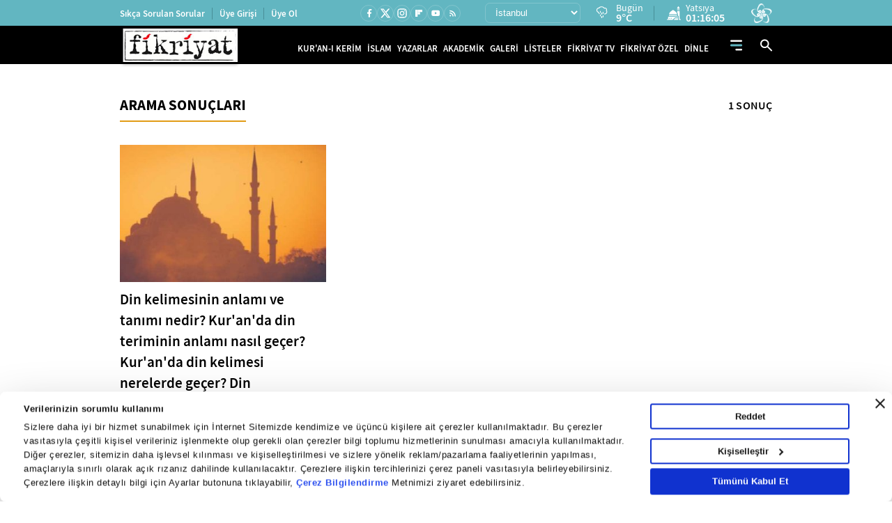

--- FILE ---
content_type: text/html; charset=utf-8
request_url: https://www.fikriyat.com/haberleri/din-kelimesinin-anlami-ve-tanimi-nedir
body_size: 27193
content:
<!DOCTYPE html>
<html lang="tr">
<head>
    
    <meta charset="UTF-8">

    <meta name="viewport" content="width=device-width, initial-scale=1.0, maximum-scale=10.0, user-scalable=yes">


    <meta name="apple-itunes-app" content="app-id=1250952044" /> 
    <meta name="google-play-app" content="app-id=com.turkuvaz.fikriyat" /> 
         <link rel="canonical" href="https://www.fikriyat.com/haberleri/din-kelimesinin-anlami-ve-tanimi-nedir" /> 
             <title>Din-kelimesinin-anlami-ve-tanimi-nedir Haberleri - Din-kelimesinin-anlami-ve-tanimi-nedir Hakkında Detaylı Bilgi Edinin!</title> 
       <meta name="description" content="Din-kelimesinin-anlami-ve-tanimi-nedir hakkında son dakika haberleri ve güncel bilgiler Fikriyat’ta! Din-kelimesinin-anlami-ve-tanimi-nedir ile ilgili tüm gelişmeler, analizler ve özel içerikler bu sayfada. Detaylar için hemen ziyaret edin."/> 
       <meta name="facebook-domain-verification" content="idfbsi03bwojoezuapmeqmw88j0ezl" /> 
  <meta property="fb:pages" content="1918234068419444" /> 

    <link ​rel​="​dns-prefetch​" ​href​="//ia.tmgrup.com.tr" />
    <link ​rel​="​dns-prefetch​" ​href​="//i.tmgrup.com.tr" />

    <meta name="apple-mobile-web-app-status-bar-style" content="black">

    <meta name="mobile-web-app-capable" content="yes">

    <meta name="apple-mobile-web-app-capable" content="yes">


    <link href="/favicon.ico" rel="shortcut icon" type="image/x-icon"  />


    <link rel="stylesheet" type="text/css" href="https://i.tmgrup.com.tr/fikriyat/site/v2/c/bootsrap-grid.css?v=18625" />

    <link rel="stylesheet" type="text/css" href="https://i.tmgrup.com.tr/fikriyat/site/v2/c/jquery-ui.css?v=18625" />

    <link rel="stylesheet" type="text/css" href="https://i.tmgrup.com.tr/fikriyat/site/v2/c/base-fikriyat.css?v=18625" />



 
<script>
    var GlobalVariables = {
        Section: "SiteGeneli",
        PageType: "Arsiv",
        HasMobile: false,
        DetailTitle: "",
        DetailPublishedDate: "",
        DetailPublishedDateHour: "",
        DetailModifiedDate: "",
        DetailModifiedDateHour: ""
    };
</script>




    <script>
        if (typeof GlobalVariables === 'undefined')
        GlobalVariables = {};

        if (typeof GlobalVariables.CustomDimensions === 'undefined')
            GlobalVariables.CustomDimensions = {};

        var _ga4TitleFilter = "";
        var _ga4DocumentTitle = "";

               _ga4DocumentTitle = document.title; 
        sendDataToGTM(JSON.stringify(GlobalVariables.CustomDimensions) === JSON.stringify({}) ? null : GlobalVariables.CustomDimensions);

        function sendDataToGTM(customDimensions, url) {
                  _ga4DocumentTitle = document.title; 
            //encoded gelen titlelarý düzeltmek için parse ediyoruz
            let parser = new DOMParser();
            _ga4DocumentTitle = parser.parseFromString(_ga4DocumentTitle, 'text/html').documentElement.textContent;
            _ga4DocumentTitle = _ga4DocumentTitle.trim();
                  url = document.location.pathname + document.location.search; 

            window.dataLayer = window.dataLayer || [];
            if (customDimensions)
            {
                try
                {
                    dataLayer.push({
                        page: {
                            'page_path': url || document.location.pathname + document.location.search,
                            'page_title': _ga4DocumentTitle
                        },
                        content: {
                            item_name: customDimensions['dimension' + 4],
                            item_id: customDimensions['dimension' + 2],
                            content_type: customDimensions['dimension' + 5],
                            item_category: customDimensions['dimension' + 1],
                            editor_id: customDimensions['dimension' + 6],
                            author_id: customDimensions['dimension' + 8],
                            source_type: customDimensions['dimension' + 7],
                            publish_date: customDimensions['dimension' + 3]
                        }
                    })
                }
                catch (e) {
                   console.error(e);
                }
            }
            else {
                try {
                   dataLayer.push
			       ({
			          	page: {
                               'page_title': _ga4DocumentTitle,
			          		   'page_path': url || document.location.pathname + document.location.search
                               }
			       })
                } catch (e) {
                    console.error(e);
                }

            }


        }
    </script>
    <!-- Google Tag Manager -->
    <script>
    (function (w, d, s, l, i) {
        w[l] = w[l] || []; w[l].push({
            'gtm.start':
                new Date().getTime(), event: 'gtm.js'
        }); var f = d.getElementsByTagName(s)[0],
            j = d.createElement(s), dl = l != 'dataLayer' ? '&l=' + l : ''; j.async = true; j.src =
                'https://www.googletagmanager.com/gtm.js?id=' + i + dl; f.parentNode.insertBefore(j, f);
        })(window, document, 'script', 'dataLayer', 'GTM-TDR4MFHC');</script>
    <!-- End Google Tag Manager -->



    <script>
        function tmdCheckConsent(category) {
            try {
                if (getCookie('tmd_gdpr') == '0' || getCookie('tmd_gdpr') == '1') {
                    if (typeof Cookiebot !== 'undefined') {
                        if (Cookiebot) {
                            if (Cookiebot.consent) {
                                if (!Cookiebot.consent[category]) {
                                    return false;
                                }
                            }
                            else {
                                var cookiebotConsentCookie = getCookie('CookieConsent');
                                if (cookiebotConsentCookie && cookiebotConsentCookie.indexOf(category + ':false') > -1) {
                                    return false;
                                }
                            }
                        }
                    }
                }
            } catch (ex) { }
            return true;

            function getCookie(cname) {
                var name = cname + "=";
                var decodedCookie = decodeURIComponent(document.cookie);
                var ca = decodedCookie.split(';');
                for (var i = 0; i < ca.length; i++) {
                    var c = ca[i];
                    while (c.charAt(0) == ' ') {
                        c = c.substring(1);
                    }
                    if (c.indexOf(name) == 0) {
                        return c.substring(name.length, c.length);
                    }
                }
                return "";
            }
        }
    </script>
    <script  type="text/javascript" src="https://i.tmgrup.com.tr/tmd-consent/j/tmdconsent-v2.2.js?v=18625" ></script>



    <script  type="text/javascript" src="https://i.tmgrup.com.tr/fikriyat/site/v2/j/jquery-3.5.1.min.js?v=18625" ></script>

    <script  type="text/javascript" src="https://i.tmgrup.com.tr/fikriyat/site/v2/j/jquery-ui.min.js?v=18625" ></script>

    <script  type="text/javascript" src="https://i.tmgrup.com.tr/fikriyat/site/v1/j/jquery.cookie.js?v=18625" ></script>

    <script  type="text/javascript" src="https://i.tmgrup.com.tr/fikriyat/site/v2/j/base.min.js?v=18625" ></script>

    <script  type="text/javascript" src="https://i.tmgrup.com.tr/fikriyat/site/v2/j/basefunction.js?v=18625" ></script>

    <script  type="text/javascript" src="https://i.tmgrup.com.tr/fikriyat/site/v2/j/webtv.js?v=18625" ></script>


    <script src="https://i.tmgrup.com.tr/tmd/mobile-detect/md2.min.js?v=864" type="text/javascript"></script><script src="https://i.tmgrup.com.tr/tmd/tmdbr.min.js?v=864" type="text/javascript"></script>




    
        <link rel="stylesheet" type="text/css" href="https://i.tmgrup.com.tr/fikriyat/site/v2/c/jquery-ui.calendar.css?v=18625" media="all" />

        <script  type="text/javascript" src="https://i.tmgrup.com.tr/fikriyat/site/v2/j/jquery-ui.calendar.min.js?v=18625" ></script>

        <script  type="text/javascript" src="https://i.tmgrup.com.tr/fikriyat/site/v2/j/archive.js?v=18625" ></script>


    
    


<script type="text/javascript" src="https://i.tmgrup.com.tr/uyelik/popupauth/j/popupauthentication.js?v=2026-01-22" defer></script>



</head>
<body class="">
    

<header class="header advertControlArea type-02">
    <div class="header-top d-none d-md-flex align-items-center">
        <div class="container">
            <div class="row">
                <div class="col-12">
                    <div class="d-flex align-items-center justify-content-between">
                        <div class="menu-left d-none d-xl-block">
                            <ul class="d-flex align-items-center">
                                <li>
                                    <a href="https://www.fikriyat.com/sikca-sorulan-sorular" target="_self">Sıkça Sorulan Sorular</a>
                                </li>
                                <li id="divUserInfo">
                                    <a href="#">Üye Girişi</a>
                                </li>
                                <li id="divLogInOut">
                                    <a href="#">Üye Ol</a>
                                </li>
                            </ul>
                        </div>
                        <div class="menu-right d-flex align-items-center">
                            <div class="social-media">
                                

<ul class="d-flex align-items-center">
        <li class="facebook">
            <a href="https://www.facebook.com/fikriyat" target="_self" class="d-flex align-items-center justify-content-center">
                <span class="icon d-flex">
                    <svg width="15" height="15" viewBox="0 0 15 15" fill="none" xmlns="http://www.w3.org/2000/svg">
                        <path d="M9.05378 8.75509H10.5406L11.1354 6.37611H9.05378V5.18662C9.05378 4.57403 9.05378 3.99713 10.2433 3.99713H11.1354V1.99879C10.9415 1.97322 10.2094 1.91553 9.4362 1.91553C7.82149 1.91553 6.67483 2.90102 6.67483 4.71082V6.37611H4.89062V8.75509H6.67483V13.8104H9.05378V8.75509Z" fill="white" />
                    </svg>
                </span>
            </a>
        </li>
            <li class="twitter">
            <a href="https://twitter.com/fikriyatcom" target="_self" class="d-flex align-items-center justify-content-center">
                <span class="icon d-flex">
                    <svg xmlns="http://www.w3.org/2000/svg" height="1em" viewBox="0 0 512 512">
                        <path d="M389.2 48h70.6L305.6 224.2 487 464H345L233.7 318.6 106.5 464H35.8L200.7 275.5 26.8 48H172.4L272.9 180.9 389.2 48zM364.4 421.8h39.1L151.1 88h-42L364.4 421.8z" fill="white" />
                    </svg>
                </span>
            </a>
        </li>

        <li class="instagram">
            <a href="https://www.instagram.com/fikriyat" target="_self" class="d-flex align-items-center justify-content-center">
                <span class="icon d-flex">
                    <svg xmlns="http://www.w3.org/2000/svg" width="16" height="16" viewBox="0 0 16 16" fill="none">
                        <path d="M5.20065 1.33301H10.8007C12.934 1.33301 14.6673 3.06634 14.6673 5.19967V10.7997C14.6673 11.8252 14.2599 12.8087 13.5348 13.5338C12.8097 14.259 11.8262 14.6663 10.8007 14.6663H5.20065C3.06732 14.6663 1.33398 12.933 1.33398 10.7997V5.19967C1.33398 4.17417 1.74136 3.19067 2.46651 2.46553C3.19165 1.74039 4.17515 1.33301 5.20065 1.33301ZM5.06732 2.66634C4.4308 2.66634 3.82035 2.9192 3.37026 3.36928C2.92017 3.81937 2.66732 4.42982 2.66732 5.06634V10.933C2.66732 12.2597 3.74065 13.333 5.06732 13.333H10.934C11.5705 13.333 12.181 13.0802 12.631 12.6301C13.0811 12.18 13.334 11.5695 13.334 10.933V5.06634C13.334 3.73967 12.2607 2.66634 10.934 2.66634H5.06732ZM11.5007 3.66634C11.7217 3.66634 11.9336 3.75414 12.0899 3.91042C12.2462 4.0667 12.334 4.27866 12.334 4.49967C12.334 4.72069 12.2462 4.93265 12.0899 5.08893C11.9336 5.24521 11.7217 5.33301 11.5007 5.33301C11.2796 5.33301 11.0677 5.24521 10.9114 5.08893C10.7551 4.93265 10.6673 4.72069 10.6673 4.49967C10.6673 4.27866 10.7551 4.0667 10.9114 3.91042C11.0677 3.75414 11.2796 3.66634 11.5007 3.66634ZM8.00065 4.66634C8.88471 4.66634 9.73255 5.01753 10.3577 5.64265C10.9828 6.26777 11.334 7.11562 11.334 7.99967C11.334 8.88373 10.9828 9.73158 10.3577 10.3567C9.73255 10.9818 8.88471 11.333 8.00065 11.333C7.1166 11.333 6.26875 10.9818 5.64363 10.3567C5.01851 9.73158 4.66732 8.88373 4.66732 7.99967C4.66732 7.11562 5.01851 6.26777 5.64363 5.64265C6.26875 5.01753 7.1166 4.66634 8.00065 4.66634ZM8.00065 5.99967C7.47022 5.99967 6.96151 6.21039 6.58644 6.58546C6.21137 6.96053 6.00065 7.46924 6.00065 7.99967C6.00065 8.53011 6.21137 9.03882 6.58644 9.41389C6.96151 9.78896 7.47022 9.99967 8.00065 9.99967C8.53109 9.99967 9.03979 9.78896 9.41487 9.41389C9.78994 9.03882 10.0007 8.53011 10.0007 7.99967C10.0007 7.46924 9.78994 6.96053 9.41487 6.58546C9.03979 6.21039 8.53109 5.99967 8.00065 5.99967Z" fill="white" />
                    </svg>
                </span>
            </a>
        </li>
            <li class="flipboard">
            <a href="https://flipboard.com/@fikriyat" target="_self" class="d-flex align-items-center justify-content-center">
                <span class="icon d-flex">
                    <svg xmlns="http://www.w3.org/2000/svg" width="10" height="10" viewBox="0 0 10 10" fill="none">
                        <path d="M0 0H3.20833V10H0V0ZM3.54167 3.54167H6.79167V6.79167H3.54167V3.54167ZM3.54167 0H10V3.20833H3.54167V0Z" fill="white" />
                    </svg>
                </span>
            </a>
        </li>
    <li class="youtube">
        <a href="https://www.youtube.com/fikriyat" target="_self" class="d-flex align-items-center justify-content-center">
            <span class="icon d-flex">
                <svg xmlns="http://www.w3.org/2000/svg" width="15" height="15" viewBox="0 0 15 15" fill="none">
                    <path d="M5.94735 9.64715L9.03403 7.86292L5.94735 6.07868V9.64715ZM12.8225 4.9903C12.8998 5.26983 12.9533 5.64452 12.989 6.12032C13.0307 6.59611 13.0485 7.00649 13.0485 7.36333L13.0842 7.86292C13.0842 9.16541 12.989 10.1229 12.8225 10.7355C12.6738 11.2708 12.3289 11.6158 11.7936 11.7644C11.5141 11.8418 11.0026 11.8953 10.2176 11.931C9.4444 11.9726 8.73666 11.9904 8.08245 11.9904L7.13682 12.0261C4.64487 12.0261 3.09261 11.931 2.48003 11.7644C1.94477 11.6158 1.59982 11.2708 1.45114 10.7355C1.37382 10.456 1.3203 10.0813 1.28461 9.60552C1.24298 9.12972 1.22514 8.71935 1.22514 8.3625L1.18945 7.86292C1.18945 6.56043 1.28461 5.60289 1.45114 4.9903C1.59982 4.45503 1.94477 4.11008 2.48003 3.96139C2.75956 3.88408 3.27103 3.83055 4.05608 3.79487C4.82924 3.75323 5.53698 3.73539 6.19119 3.73539L7.13682 3.69971C9.62877 3.69971 11.181 3.79487 11.7936 3.96139C12.3289 4.11008 12.6738 4.45503 12.8225 4.9903Z" fill="white" />
                </svg>
            </span>
        </a>
    </li>
    <li class="rss">
        <a href="https://www.fikriyat.com/rss-bilgi" class="d-flex align-items-center justify-content-center">
            <span class="icon d-flex">
                <svg xmlns="http://www.w3.org/2000/svg" width="13" height="13" viewBox="0 0 13 13" fill="none">
                    <path d="M3.28452 11.4659C3.00325 11.4659 2.76238 11.3657 2.56191 11.1652C2.36144 10.9647 2.26138 10.724 2.26172 10.4431C2.26172 10.1618 2.36195 9.92095 2.56242 9.72048C2.76289 9.52001 3.00359 9.41994 3.28452 9.42028C3.56579 9.42028 3.80666 9.52052 4.00713 9.72099C4.2076 9.92146 4.30767 10.1622 4.30733 10.4431C4.30733 10.7244 4.20709 10.9652 4.00662 11.1657C3.80615 11.3662 3.56545 11.4663 3.28452 11.4659ZM9.42135 11.4659C9.42135 10.4772 9.23383 9.55018 8.8588 8.68488C8.48378 7.81957 7.97016 7.06099 7.31795 6.40911C6.66642 5.75723 5.90802 5.24378 5.04272 4.86875C4.17743 4.49371 3.25043 4.3062 2.26172 4.3062V2.77197C3.46351 2.77197 4.59286 3.00006 5.64976 3.45624C6.70665 3.91241 7.62718 4.53241 8.41133 5.31623C9.19548 6.10039 9.81564 7.02092 10.2718 8.07784C10.728 9.13475 10.9559 10.2641 10.9556 11.4659H9.42135ZM6.35293 11.4659C6.35293 10.3323 5.95455 9.36693 5.15779 8.56981C4.36102 7.77269 3.39567 7.37431 2.26172 7.37465V5.84042C3.04587 5.84042 3.77888 5.98754 4.46075 6.28177C5.14262 6.576 5.73721 6.9766 6.24452 7.48358C6.75149 7.99056 7.15209 8.58498 7.44631 9.26686C7.74054 9.94874 7.88748 10.6818 7.88714 11.4659H6.35293Z" fill="white" />
                </svg>
            </span>
        </a>
    </li>
</ul>
                            </div>
                            <div class="region-list d-flex align-items-center">
                                


<div class="region-select">
    <select id="SelectedCityOption">
            <option data-plate="1" value="adana">Adana</option>
            <option data-plate="2" value="adiyaman">Adıyaman</option>
            <option data-plate="3" value="afyonkarahisar">Afyonkarahisar</option>
            <option data-plate="4" value="agri">Ağrı</option>
            <option data-plate="68" value="aksaray">Aksaray</option>
            <option data-plate="5" value="amasya">Amasya</option>
            <option data-plate="6" value="ankara">Ankara</option>
            <option data-plate="7" value="antalya">Antalya</option>
            <option data-plate="75" value="ardahan">Ardahan</option>
            <option data-plate="8" value="artvin">Artvin</option>
            <option data-plate="9" value="aydin">Aydın</option>
            <option data-plate="10" value="balikesir">Balıkesir</option>
            <option data-plate="74" value="bartin">Bartın</option>
            <option data-plate="72" value="batman">Batman</option>
            <option data-plate="69" value="bayburt">Bayburt</option>
            <option data-plate="11" value="bilecik">Bilecik</option>
            <option data-plate="12" value="bingol">Bing&#246;l</option>
            <option data-plate="13" value="bitlis">Bitlis</option>
            <option data-plate="14" value="bolu">Bolu</option>
            <option data-plate="15" value="burdur">Burdur</option>
            <option data-plate="16" value="bursa">Bursa</option>
            <option data-plate="17" value="canakkale">&#199;anakkale</option>
            <option data-plate="18" value="cankiri">&#199;ankırı</option>
            <option data-plate="19" value="corum">&#199;orum</option>
            <option data-plate="20" value="denizli">Denizli</option>
            <option data-plate="21" value="diyarbakir">Diyarbakır</option>
            <option data-plate="81" value="duzce">D&#252;zce</option>
            <option data-plate="22" value="edirne">Edirne</option>
            <option data-plate="23" value="elazig">Elazığ</option>
            <option data-plate="24" value="erzincan">Erzincan</option>
            <option data-plate="25" value="erzurum">Erzurum</option>
            <option data-plate="26" value="eskisehir">Eskişehir</option>
            <option data-plate="27" value="gaziantep">Gaziantep</option>
            <option data-plate="28" value="giresun">Giresun</option>
            <option data-plate="29" value="gumushane">G&#252;m&#252;şhane</option>
            <option data-plate="30" value="hakkari">Hakkari</option>
            <option data-plate="31" value="hatay">Hatay</option>
            <option data-plate="76" value="igdir">Iğdır</option>
            <option data-plate="32" value="isparta">Isparta</option>
            <option data-plate="34" value="istanbul">İstanbul</option>
            <option data-plate="35" value="izmir">İzmir</option>
            <option data-plate="46" value="kahramanmaras">Kahramanmaraş</option>
            <option data-plate="78" value="karabuk">Karab&#252;k</option>
            <option data-plate="70" value="karaman">Karaman</option>
            <option data-plate="36" value="kars">Kars</option>
            <option data-plate="37" value="kastamonu">Kastamonu</option>
            <option data-plate="38" value="kayseri">Kayseri</option>
            <option data-plate="71" value="kirikkale">Kırıkkale</option>
            <option data-plate="39" value="kirklareli">Kırklareli</option>
            <option data-plate="40" value="kirsehir">Kırşehir</option>
            <option data-plate="79" value="kilis">Kilis</option>
            <option data-plate="41" value="kocaeli">Kocaeli</option>
            <option data-plate="42" value="konya">Konya</option>
            <option data-plate="43" value="kutahya">K&#252;tahya</option>
            <option data-plate="44" value="malatya">Malatya</option>
            <option data-plate="45" value="manisa">Manisa</option>
            <option data-plate="47" value="mardin">Mardin</option>
            <option data-plate="33" value="mersin">Mersin</option>
            <option data-plate="48" value="mugla">Muğla</option>
            <option data-plate="49" value="mus">Muş</option>
            <option data-plate="50" value="nevsehir">Nevşehir</option>
            <option data-plate="51" value="nigde">Niğde</option>
            <option data-plate="52" value="ordu">Ordu</option>
            <option data-plate="80" value="osmaniye">Osmaniye</option>
            <option data-plate="53" value="rize">Rize</option>
            <option data-plate="54" value="sakarya">Sakarya</option>
            <option data-plate="55" value="samsun">Samsun</option>
            <option data-plate="56" value="siirt">Siirt</option>
            <option data-plate="57" value="sinop">Sinop</option>
            <option data-plate="58" value="sivas">Sivas</option>
            <option data-plate="63" value="sanliurfa">Şanlıurfa</option>
            <option data-plate="73" value="sirnak">Şırnak</option>
            <option data-plate="59" value="tekirdag">Tekirdağ</option>
            <option data-plate="60" value="tokat">Tokat</option>
            <option data-plate="61" value="trabzon">Trabzon</option>
            <option data-plate="62" value="tunceli">Tunceli</option>
            <option data-plate="64" value="usak">Uşak</option>
            <option data-plate="65" value="van">Van</option>
            <option data-plate="77" value="yalova">Yalova</option>
            <option data-plate="66" value="yozgat">Yozgat</option>
            <option data-plate="67" value="zonguldak">Zonguldak</option>
    </select>
</div>
<div class="region-info d-flex align-items-center">
    <div class="d-flex align-items-center weather-area">
        <span class="icon weather-icon"></span>
        <div class="region-detail">
            <span class="time d-block"></span>            
            <span class="time d-none d-md-block">Bugün</span>
 
            <em class="region-desc weather-degree"></em>
        </div>
    </div>
    <div class="d-flex align-items-center prayer-area">
        <span class="icon">
            <svg xmlns="http://www.w3.org/2000/svg" width="20" height="20" viewBox="0 0 20 20" fill="none">
                <path d="M16.4701 0C15.4202 0.866468 14.7871 2.116 14.7129 3.44932H18.2274C18.1531 2.116 17.52 0.866468 16.4701 0Z" fill="white" />
                <path d="M14.7051 4.59888H18.2343V5.7478H14.7051V4.59888Z" fill="white" />
                <path d="M18.2344 18.393V6.89746H14.7051V8.58003C15.4629 9.78711 15.8815 11.1907 15.8815 12.6453V13.7948H17.0579V19.5426H19.999V18.393H18.2344Z" fill="white" />
                <path d="M2.94141 12.645H14.7057V13.7939H2.94141V12.645Z" fill="white" />
                <path d="M11.8146 7.21962L8.82372 5.17383L5.83285 7.21962C4.34683 8.2361 3.3542 9.78126 3.04492 11.4964H14.6025C14.2932 9.78126 13.3006 8.2361 11.8146 7.21962Z" fill="white" />
                <path d="M1.76462 18.3934H0V19.5432H7.99128L11.5205 16.0939H15.8816V14.9441H1.76462V18.3934ZM5.88208 16.6688H7.0585V17.8185H5.88208V16.6688ZM3.52925 16.6688H4.70566V17.8185H3.52925V16.6688Z" fill="white" />
                <path d="M9.65625 19.5421H15.8829V17.2434H12.0091L9.65625 19.5421Z" fill="white" />
            </svg>
        </span>
        <div class="region-detail region-pray-detail">
            <span class="time d-block"></span>
            <em class="region-desc"></em>
        </div>
    </div>
</div>
                            </div>
                            <div class="vavtv">
                                <a href="https://www.vavtv.com.tr" target="_self" class="d-flex">
                                    <img src="https://i.tmgrup.com.tr/fikriyat/site/v2/i/vavtv-logo.svg" width="30" height="28" alt="Vav Tv">
                                </a>
                            </div>
                        </div>
                    </div>
                </div>
            </div>
        </div>
    </div>
    

<div class="fk-menu d-flex align-items-center">
    <div class="container">
        <div class="row">
            <div class="col-12">
                <div class="fixed-menu d-flex align-items-center">
                    <a href="https://www.fikriyat.com/" target="_self" class="logo">
                        <img src="https://i.tmgrup.com.tr/fikriyat/site/v2/i/fikriyat-logo-V2.svg" class="logo-type-02" width="173" height="56" alt="">
                    </a>
                    <div class="site-menu d-none d-md-block">
                        <ul class="d-flex align-items-center">
                            <li>
                                <a href="https://www.fikriyat.com/kurani-kerim" target="_self">KUR'AN-I KERİM</a>
                            </li>
                            <li>
                                <a href="https://www.fikriyat.com/islam" target="_self">İSLAM</a>
                            </li>

                            <li>
                                <a href="https://www.fikriyat.com/yazarlar" target="_self">YAZARLAR</a>
                            </li>
                            <li>
                                <a href="javascript:;">AKADEMİK</a>
                                <div class="sub-down-menu academic">
                                    <ul>
                                        <li class="parent">
                                            <a href="/ilahiyat">İLAHİYAT</a>
                                            <div class="parent-down">
                                                <ul>
                                                    <li><a href="/ilahiyat/peygamberler-tarihi">Peygamberler Tarihi</a></li>
                                                    <li><a href="/ilahiyat/islam-ilmihali">İslam İlmihali</a></li>
                                                    <li><a href="/ilahiyat/hadis">Hadis</a></li>
                                                    <li class="parent">
                                                        <a href="/kurani-kerim">Kur'an</a>
                                                        <div class="parent-down">
                                                            <ul>
                                                                <li><a href="/ilahiyat/tecvid">Tecvid</a></li>
                                                                <li><a href="/ilahiyat/kuran-tefsir">Tefsir</a></li>
                                                                <li><a href="/ilahiyat/kuran-meal">Meal</a></li>
                                                                <li><a href="/ilahiyat/kuran-kavramlar">Kavramlar</a></li>
                                                            </ul>
                                                        </div>
                                                    </li>
                                                    <li><a href="/ilahiyat/akaid">Akaid</a></li>
                                                    <li><a href="/ilahiyat/siyer">Siyer</a></li>
                                                </ul>
                                            </div>
                                        </li>
                                        <li class="parent">
                                            <a href="/tarih">TARİH</a>
                                            <div class="parent-down">
                                                <ul>
                                                    <li><a href="/tarih/yakin-tarih">Yakın Tarih</a></li>
                                                    <li><a href="/tarih/turk-tarihi">Türk Tarihi</a></li>
                                                    <li><a href="/tarih/dunya-tarihi">Dünya Tarihi</a></li>
                                                    <li><a href="/tarih/amerikan-tarihi">Amerikan Tarihi</a></li>
                                                    <li><a href="/tarih/islam-tarihi">İslam Tarihi</a></li>
                                                    <li><a href="/tarih/avrupa-tarihi">Avrupa Tarihi</a></li>
                                                    <li><a href="/tarih/asya-tarihi">Asya Tarihi</a></li>
                                                </ul>
                                            </div>
                                        </li>
                                        <li class="parent">
                                            <a href="/edebiyat">EDEBİYAT</a>
                                            <div class="parent-down">
                                                <ul>
                                                    <li><a href="/edebiyat/turk-edebiyati">Türk Edebiyatı</a></li>
                                                    <li><a href="/edebiyat/dunya-edebiyati">Dünya Edebiyatı</a></li>
                                                    <li><a href="/edebiyat/unlu-yazarlar-ve-sairler">Ünlü Yazarlar ve Şairler</a></li>
                                                </ul>
                                            </div>
                                        </li>
                                        <li><a href="/akademik-haberler">AKADEMİK HABERLER</a></li>
                                        <li><a href="/osmanlica">OSMANLICA</a></li>
                                        <li><a href="/mefhum">MEFHUM</a></li>
                                        <li class="parent">
                                            <a href="/sinema">SİNEMA</a>
                                            <div class="parent-down">
                                                <ul>
                                                    <li><a href="/sinema/turk-sinemasi">Türk Sineması</a></li>
                                                    <li><a href="/sinema/amerikan-sinemasi">Amerikan Sineması</a></li>
                                                    <li><a href="/sinema/avrupa-sinemasi">Avrupa Sineması</a></li>
                                                    <li><a href="/sinema/rus-sinemasi">Rus Sineması</a></li>
                                                    <li><a href="/sinema/hint-sinemasi">Hint Sineması</a></li>
                                                    <li><a href="/sinema/kult-filmler">Kült Filmler</a></li>
                                                    <li><a href="/sinema/uzakdogu-sinemasi">Uzakdoğu Sineması</a></li>
                                                    <li><a href="/sinema/unlu-yonetmenler">Ünlü Yönetmenler</a></li>
                                                </ul>
                                            </div>
                                        </li>
                                        <li><a href="/geleneksel-sanatlar">GELENEKSEL SANATLAR</a></li>
                                        <li class="parent">
                                            <a href="/muzik">MÜZİK</a>
                                            <div class="parent-down">
                                                <ul>
                                                    <li><a href="/muzik/turk-halk-muzigi">Türk Halk Müziği</a></li>
                                                    <li><a href="/muzik/unlu-sanatcilar">Ünlü Sanatçılar</a></li>
                                                    <li><a href="/muzik/klasik-bati-muzigi">Klasik Batı Müziği</a></li>
                                                    <li><a href="/muzik/klasik-turk-muzigi">Klasik Türk Müziği</a></li>
                                                </ul>
                                            </div>
                                        </li>
                                        <li class="parent">
                                            <a href="/egitim">EĞİTİM</a>
                                            <div class="parent-down">
                                                <ul>
                                                    <li><a href="/egitim/akademik-dunya">Akademik Dünya</a></li>
                                                    <li><a href="/egitim/pedagoji">Pedagoji</a></li>
                                                    <li><a href="/egitim/egitim-kuramlari">Eğitim Kuramları</a></li>
                                                    <li><a href="/egitim/cocuk-egitimi">Çocuk Eğitimi</a></li>
                                                    <li><a href="/egitim/universiteler">Üniversiteler</a></li>
                                                </ul>
                                            </div>
                                        </li>
                                        <li><a href="/biyografi">BİYOGRAFİ</a></li>
                                        <li class="parent">
                                            <a href="/felsefe">FELSEFE</a>
                                            <div class="parent-down">
                                                <ul>
                                                    <li><a href="/felsefe/islam-felsefesi">İslam Felsefesi</a></li>
                                                    <li><a href="/felsefe/modern-felsefe">Modern Felsefe</a></li>
                                                    <li><a href="/felsefe/antik-yunan-felsefesi">Antik Yunan Felsefesi</a></li>
                                                    <li><a href="/felsefe/eski-misir">Eski Mısır</a></li>
                                                </ul>
                                            </div>
                                        </li>
                                        <li class="parent">
                                            <a href="/sosyoloji">SOSYOLOJİ</a>
                                            <div class="parent-down">
                                                <ul>
                                                    <li><a href="/sosyoloji/antropoloji">Antropoloji</a></li>
                                                    <li><a href="/sosyoloji/unlu-filozoflar">Ünlü Filozoflar</a></li>
                                                    <li><a href="/sosyoloji/sosyoloji-bilimi">Sosyoloji Bilimi</a></li>
                                                    <li><a href="/sosyoloji/unlu-sosyologlar">Ünlü Sosyologlar</a></li>
                                                </ul>
                                            </div>
                                        </li>
                                        <li class="parent">
                                            <a href="/psikoloji">PSİKOLOJİ</a>
                                            <div class="parent-down">
                                                <ul>
                                                    <li><a href="/psikoloji/psikoloji-bilimi">Psikoloji Bilimi</a></li>
                                                    <li><a href="/psikoloji/unlu-psikologlar">Ünlü Psikologlar</a></li>
                                                </ul>
                                            </div>
                                        </li>
                                        <li><a href="/makaleler">MAKALELER</a></li>
                                    </ul>
                                </div>
                            </li>
                            <li>
                                <a href="https://www.fikriyat.com/galeri" target="_self">GALERİ</a>
                                <div class="sub-down-menu gallery-down">
                                    <ul>
                                        <li><a href="/galeri/islam">İSLAM</a></li>
                                        <li><a href="/galeri/tarih">TARİH</a></li>
                                        <li><a href="/galeri/kultur-sanat">KÜLTÜR SANAT</a></li>
                                        <li><a href="/galeri/sinema">SİNEMA </a></li>
                                        <li><a href="/galeri/muzik">MÜZİK</a></li>
                                        <li><a href="/galeri/dunya">DÜNYA</a></li>
                                        <li><a href="/galeri/gundem">GÜNDEM</a></li>
                                        <li><a href="/galeri/geleneksel-sanatlar">GELENEKSEL SANATLAR</a></li>
                                        <li><a href="/galeri/edebiyat">EDEBİYAT</a></li>
                                        <li><a href="/galeri/yasam">YAŞAM</a></li>
                                        <li><a href="/galeri/biyografi">BİYOGRAFİ</a></li>
                                        <li><a href="/galeri/egitim">EĞİTİM</a></li>
                                        <li><a href="/galeri/islam-dunyasi">İSLAM DÜNYASI</a></li>
                                        <li><a href="/galeri/psikoloji">PSİKOLOJİ</a></li>
                                        <li><a href="/galeri/felsefe">FELSEFE</a></li>
                                        <li><a href="/galeri/spor">SPOR</a></li>
                                    </ul>
                                </div>
                            </li>
                            <li>
                                <a href="https://www.fikriyat.com/listeler" target="_self">LİSTELER</a>
                            </li>
                            <li>
                                <a href="https://www.fikriyat.com/webtv" target="_self">FİKRİYAT TV</a>
                                <div class="sub-down-menu fkTv-down">
                                    <ul>
                                        <li class="parent">
                                            <a href="javascript:;">ESMA-İ HÜSNA</a>
                                            <div class="parent-down">
                                                <ul>
                                                    <li class=""><a href="/webtv/munib-engin-noyanin-sesinden-esma-i-husna" title="">Münib Engin Noyan’ın Sesinden Esma-i Hüsna</a></li>
                                                    <li class=""><a href="/webtv/seyfullah-kartalin-sesinden-esma-i-husna" title="">Seyfullah Kartal’ın Sesinden Esma-i Hüsna</a></li>

                                                </ul>
                                            </div>
                                        </li>

                                        <li class="parent">
                                            <a href="/webtv/islam">İSLAM</a>
                                            <div class="parent-down">
                                                <ul>
                                                    <li class="second-menu">
                                                        <a href="/webtv/asr-i-saadetten-hatiralar" title="">Asr-ı Saadet'ten Hatıralar</a>
                                                    </li>
                                                    <li class="second-menu">
                                                        <a href="/webtv/emrullah-hatipoglundan-dualar" title="">Emrullah Hatipoğlu'ndan Dualar</a>
                                                    </li>
                                                    <li class="second-menu">
                                                        <a href="/webtv/fatih-ozacunun-sesinden-peygamber-efendimizin-hayati" title="">Fatih Özacun'un Sesinden Peygamber Efendimizin Hayatı</a>
                                                    </li>
                                                </ul>
                                            </div>
                                        </li>
                                        <li class="parent">
                                            <a href="/webtv/muzik">MÜZİK</a>
                                            <div class="parent-down">
                                                <ul>
                                                    <li><a href="/webtv/ahmet-hakki-turabi-ilahileri" title="">Ahmet Hakkı Turabi İlahileri</a></li>
                                                    <li><a href="/webtv/ahmet-ozhan-ilahileri" title="">Ahmet Özhan İlahileri</a></li>
                                                </ul>
                                            </div>
                                        </li>
                                        <li class="parent">
                                            <a href="/webtv/fikriyat-akademi">FİKRİYAT AKADEMİ</a>
                                            <div class="parent-down">
                                                <ul>
                                                    <li><a href="/webtv/on-dakikada-edebiyat" title="">10 Dakikada Edebiyat</a></li>
                                                    <li><a href="/webtv/din-egitimi" title="">Din Eğitimi</a></li>
                                                    <li><a href="/webtv/islam-tip-tarihi-dersleri" title="">İslam Tıp Tarihi Dersleri</a></li>
                                                    <li><a href="/webtv/klasikler" title="">Klasikler</a></li>
                                                    <li><a href="/webtv/photoshop-dersleri" title="">Photoshop Dersleri</a></li>
                                                </ul>
                                            </div>
                                        </li>
                                        <li class=""><a href="/webtv/kurani-kerim">KUR'AN-I KERİM</a></li>
                                        <li><a href="/webtv/tarih">TARİH</a></li>
                                        <li><a href="/webtv/edebiyat">EDEBİYAT</a></li>
                                        <li><a href="/webtv/kultur-sanat">KÜLTÜR SANAT</a></li>
                                        <li><a href="/webtv/dunya">DÜNYA</a></li>
                                        <li><a href="/webtv/felsefe">FELSEFE</a></li>
                                        <li><a href="/webtv/islam-dunyasi">İSLAM DÜNYASI</a></li>
                                        <li><a href="/webtv/gundem">GÜNDEM</a></li>
                                        <li><a href="/webtv/geleneksel-sanatlar">GELENEKSEL SANATLAR</a></li>
                                        <li><a href="/webtv/biyografi">BİYOGRAFİ</a></li>
                                        <li><a href="/webtv/yasam">YAŞAM</a></li>

                                        <li><a href="/webtv/sinema">SİNEMA</a></li>

                                        <li><a href="/webtv/psikoloji">PSİKOLOJİ</a></li>

                                        <li><a href="/webtv/egitim">EĞİTİM</a></li>
                                    </ul>
                                </div>
                            </li>
                            <li>
                                <a href="https://www.fikriyat.com/fikriyat-ozel" target="_self">FİKRİYAT ÖZEL</a>
                            </li>

                            <li>
                                <a href="https://www.fikriyat.com/dinle" target="_self">DİNLE</a>
                            </li>

                        </ul>
                    </div>
                    <div class="mobile-menu">
                        <a href="javascript:;" class="mobile-icon"></a>
                        <div class="hamburger-menu">
                            <ul>
                                <li class="d-block d-md-none">
                                    <a href="https://www.fikriyat.com/" target="_self">
                                        ANASAYFA
                                    </a>
                                </li>
                                <li class="d-block d-md-none">
                                    <a href="https://www.fikriyat.com/kurani-kerim" target="_self">
                                        KUR'AN-I KERİM
                                    </a>
                                </li>
                                <li class="d-block d-md-none">
                                    <a href="https://www.fikriyat.com/islam" target="_self">
                                        İSLAM
                                    </a>
                                </li>

                                <li class="d-block d-md-none">
                                    <a href="https://www.fikriyat.com/yazarlar" target="_self">
                                        YAZARLAR
                                    </a>
                                </li>
                                <li class="d-block d-md-none">
                                    <a href="https://www.fikriyat.com/kimdir">
                                        <i class="kimdir-logo"></i>
                                    </a>
                                </li>


                                <li class="d-block d-md-none sub-cat">
                                    <a href="javascript:;">
                                        AKADEMİK
                                    </a>
                                    <span class="sub-icon">
                                        <svg xmlns="http://www.w3.org/2000/svg" width="16" height="9" viewBox="0 0 16 9" fill="none">
                                            <path d="M15.7422 1.28064L8.24219 8.39648L0.742188 1.28064L2.07344 0.0175782L8.24219 5.87036L14.4109 0.0175785L15.7422 1.28064Z" fill="#62B6C1" />
                                        </svg>
                                    </span>
                                    <div class="sub-menu">
                                        <ul>
                                            <li class="d-block d-md-none second-sub-cat">
                                                <a href="/ilahiyat">
                                                    İLAHİYAT
                                                </a>
                                                <span class="second-sub-icon">
                                                    <svg xmlns="http://www.w3.org/2000/svg" width="16" height="9" viewBox="0 0 16 9" fill="none">
                                                        <path d="M15.7422 1.28064L8.24219 8.39648L0.742188 1.28064L2.07344 0.0175782L8.24219 5.87036L14.4109 0.0175785L15.7422 1.28064Z" fill="#62B6C1" />
                                                    </svg>
                                                </span>
                                                <div class="second-sub-menu">
                                                    <ul>
                                                        <li><a href="/ilahiyat/peygamberler-tarihi">Peygamberler Tarihi</a></li>
                                                        <li><a href="/ilahiyat/islam-ilmihali">İslam İlmihali</a></li>
                                                        <li><a href="/ilahiyat/hadis">Hadis</a></li>
                                                        <li class="d-block d-md-none third-sub-cat">
                                                            <a href="/kurani-kerim">Kur'an</a>
                                                            <span class="third-sub-icon">
                                                                <svg xmlns="http://www.w3.org/2000/svg" width="16" height="9" viewBox="0 0 16 9" fill="none">
                                                                    <path d="M15.7422 1.28064L8.24219 8.39648L0.742188 1.28064L2.07344 0.0175782L8.24219 5.87036L14.4109 0.0175785L15.7422 1.28064Z" fill="#62B6C1" />
                                                                </svg>
                                                            </span>
                                                            <div class="third-sub-menu">
                                                                <ul>
                                                                    <li><a href="/ilahiyat/tecvid">Tecvid</a></li>
                                                                    <li><a href="/ilahiyat/kuran-tefsir">Tefsir</a></li>
                                                                    <li><a href="/ilahiyat/kuran-meal">Meal</a></li>
                                                                    <li><a href="/ilahiyat/kuran-kavramlar">Kavramlar</a></li>
                                                                </ul>
                                                            </div>
                                                        </li>
                                                        <li><a href="/ilahiyat/akaid">Akaid</a></li>
                                                        <li><a href="/ilahiyat/siyer">Siyer</a></li>
                                                    </ul>
                                                </div>
                                            </li>
                                            <li class="d-block d-md-none second-sub-cat">
                                                <a href="/tarih">
                                                    TARİH
                                                </a>
                                                <span class="second-sub-icon">
                                                    <svg xmlns="http://www.w3.org/2000/svg" width="16" height="9" viewBox="0 0 16 9" fill="none">
                                                        <path d="M15.7422 1.28064L8.24219 8.39648L0.742188 1.28064L2.07344 0.0175782L8.24219 5.87036L14.4109 0.0175785L15.7422 1.28064Z" fill="#62B6C1" />
                                                    </svg>
                                                </span>
                                                <div class="second-sub-menu">
                                                    <ul>
                                                        <li><a href="/tarih/yakin-tarih">Yakın Tarih</a></li>
                                                        <li><a href="/tarih/turk-tarihi">Türk Tarihi</a></li>
                                                        <li><a href="/tarih/dunya-tarihi">Dünya Tarihi</a></li>
                                                        <li><a href="/tarih/amerikan-tarihi">Amerikan Tarihi</a></li>
                                                        <li><a href="/tarih/islam-tarihi">İslam Tarihi</a></li>
                                                        <li><a href="/tarih/avrupa-tarihi">Avrupa Tarihi</a></li>
                                                        <li><a href="/tarih/asya-tarihi">Asya Tarihi</a></li>
                                                    </ul>
                                                </div>
                                            </li>
                                            <li class="d-block d-md-none second-sub-cat">
                                                <a href="/edebiyat">
                                                    EDEBİYAT
                                                </a>
                                                <span class="second-sub-icon">
                                                    <svg xmlns="http://www.w3.org/2000/svg" width="16" height="9" viewBox="0 0 16 9" fill="none">
                                                        <path d="M15.7422 1.28064L8.24219 8.39648L0.742188 1.28064L2.07344 0.0175782L8.24219 5.87036L14.4109 0.0175785L15.7422 1.28064Z" fill="#62B6C1" />
                                                    </svg>
                                                </span>
                                                <div class="second-sub-menu">
                                                    <ul>
                                                        <li><a href="/edebiyat/turk-edebiyati">Türk Edebiyatı</a></li>
                                                        <li><a href="/edebiyat/dunya-edebiyati">Dünya Edebiyatı</a></li>
                                                        <li><a href="/edebiyat/unlu-yazarlar-ve-sairler">Ünlü Yazarlar ve Şairler</a></li>
                                                    </ul>
                                                </div>
                                            </li>
                                            <li>
                                                <a href="/akademik-haberler">
                                                    AKADEMİK HABERLER
                                                </a>
                                            </li>
                                            <li>
                                                <a href="/osmanlica">
                                                    OSMANLICA
                                                </a>
                                            </li>
                                            <li>
                                                <a href="/mefhum">
                                                    MEFHUM
                                                </a>
                                            </li>
                                            <li class="d-block d-md-none second-sub-cat">
                                                <a href="/sinema">
                                                    SİNEMA
                                                </a>
                                                <span class="second-sub-icon">
                                                    <svg xmlns="http://www.w3.org/2000/svg" width="16" height="9" viewBox="0 0 16 9" fill="none">
                                                        <path d="M15.7422 1.28064L8.24219 8.39648L0.742188 1.28064L2.07344 0.0175782L8.24219 5.87036L14.4109 0.0175785L15.7422 1.28064Z" fill="#62B6C1" />
                                                    </svg>
                                                </span>
                                                <div class="second-sub-menu">
                                                    <ul>
                                                        <li><a href="/sinema/turk-sinemasi">Türk Sineması</a></li>
                                                        <li><a href="/sinema/amerikan-sinemasi">Amerikan Sineması</a></li>
                                                        <li><a href="/sinema/avrupa-sinemasi">Avrupa Sineması</a></li>
                                                        <li><a href="/sinema/rus-sinemasi">Rus Sineması</a></li>
                                                        <li><a href="/sinema/hint-sinemasi">Hint Sineması</a></li>
                                                        <li><a href="/sinema/kult-filmler">Kült Filmler</a></li>
                                                        <li><a href="/sinema/uzakdogu-sinemasi">Uzakdoğu Sineması</a></li>
                                                        <li><a href="/sinema/unlu-yonetmenler">Ünlü Yönetmenler</a></li>
                                                    </ul>
                                                </div>
                                            </li>
                                            <li>
                                                <a href="/geleneksel-sanatlar">
                                                    GELENEKSEL SANATLAR
                                                </a>
                                            </li>
                                            <li class="d-block d-md-none second-sub-cat">
                                                <a href="/muzik">
                                                    MÜZİK
                                                </a>
                                                <span class="second-sub-icon">
                                                    <svg xmlns="http://www.w3.org/2000/svg" width="16" height="9" viewBox="0 0 16 9" fill="none">
                                                        <path d="M15.7422 1.28064L8.24219 8.39648L0.742188 1.28064L2.07344 0.0175782L8.24219 5.87036L14.4109 0.0175785L15.7422 1.28064Z" fill="#62B6C1" />
                                                    </svg>
                                                </span>
                                                <div class="second-sub-menu">
                                                    <ul>
                                                        <li><a href="/muzik/turk-halk-muzigi">Türk Halk Müziği</a></li>
                                                        <li><a href="/muzik/unlu-sanatcilar">Ünlü Sanatçılar</a></li>
                                                        <li><a href="/muzik/klasik-bati-muzigi">Klasik Batı Müziği</a></li>
                                                        <li><a href="/muzik/klasik-turk-muzigi">Klasik Türk Müziği</a></li>
                                                    </ul>
                                                </div>
                                            </li>
                                            <li class="d-block d-md-none second-sub-cat">
                                                <a href="/egitim">
                                                    EĞİTİM
                                                </a>
                                                <span class="second-sub-icon">
                                                    <svg xmlns="http://www.w3.org/2000/svg" width="16" height="9" viewBox="0 0 16 9" fill="none">
                                                        <path d="M15.7422 1.28064L8.24219 8.39648L0.742188 1.28064L2.07344 0.0175782L8.24219 5.87036L14.4109 0.0175785L15.7422 1.28064Z" fill="#62B6C1" />
                                                    </svg>
                                                </span>
                                                <div class="second-sub-menu">
                                                    <ul>
                                                        <li><a href="/egitim/akademik-dunya">Akademik Dünya</a></li>
                                                        <li><a href="/egitim/pedagoji">Pedagoji</a></li>
                                                        <li><a href="/egitim/egitim-kuramlari">Eğitim Kuramları</a></li>
                                                        <li><a href="/egitim/cocuk-egitimi">Çocuk Eğitimi</a></li>
                                                        <li><a href="/egitim/universiteler">Üniversiteler</a></li>
                                                    </ul>
                                                </div>
                                            </li>
                                            <li>
                                                <a href="/biyografi">
                                                    BİYOGRAFİ
                                                </a>
                                            </li>
                                            <li class="d-block d-md-none second-sub-cat">
                                                <a href="/felsefe">
                                                    FELSEFE
                                                </a>
                                                <span class="second-sub-icon">
                                                    <svg xmlns="http://www.w3.org/2000/svg" width="16" height="9" viewBox="0 0 16 9" fill="none">
                                                        <path d="M15.7422 1.28064L8.24219 8.39648L0.742188 1.28064L2.07344 0.0175782L8.24219 5.87036L14.4109 0.0175785L15.7422 1.28064Z" fill="#62B6C1" />
                                                    </svg>
                                                </span>
                                                <div class="second-sub-menu">
                                                    <ul>
                                                        <li><a href="/felsefe/islam-felsefesi">İslam Felsefesi</a></li>
                                                        <li><a href="/felsefe/modern-felsefe">Modern Felsefe</a></li>
                                                        <li><a href="/felsefe/antik-yunan-felsefesi">Antik Yunan Felsefesi</a></li>
                                                        <li><a href="/felsefe/eski-misir">Eski Mısır</a></li>
                                                    </ul>
                                                </div>
                                            </li>
                                            <li class="d-block d-md-none second-sub-cat">
                                                <a href="/sosyoloji">
                                                    SOSYOLOJİ
                                                </a>
                                                <span class="second-sub-icon">
                                                    <svg xmlns="http://www.w3.org/2000/svg" width="16" height="9" viewBox="0 0 16 9" fill="none">
                                                        <path d="M15.7422 1.28064L8.24219 8.39648L0.742188 1.28064L2.07344 0.0175782L8.24219 5.87036L14.4109 0.0175785L15.7422 1.28064Z" fill="#62B6C1" />
                                                    </svg>
                                                </span>
                                                <div class="second-sub-menu">
                                                    <ul>
                                                        <li><a href="/sosyoloji/antropoloji">Antropoloji</a></li>
                                                        <li><a href="/sosyoloji/unlu-filozoflar">Ünlü Filozoflar</a></li>
                                                        <li><a href="/sosyoloji/sosyoloji-bilimi">Sosyoloji Bilimi</a></li>
                                                        <li><a href="/sosyoloji/unlu-sosyologlar">Ünlü Sosyologlar</a></li>
                                                    </ul>
                                                </div>
                                            </li>
                                            <li class="d-block d-md-none second-sub-cat">
                                                <a href="/psikoloji">
                                                    PSİKOLOJİ
                                                </a>
                                                <span class="second-sub-icon">
                                                    <svg xmlns="http://www.w3.org/2000/svg" width="16" height="9" viewBox="0 0 16 9" fill="none">
                                                        <path d="M15.7422 1.28064L8.24219 8.39648L0.742188 1.28064L2.07344 0.0175782L8.24219 5.87036L14.4109 0.0175785L15.7422 1.28064Z" fill="#62B6C1" />
                                                    </svg>
                                                </span>
                                                <div class="second-sub-menu">
                                                    <ul>
                                                        <li><a href="/psikoloji/psikoloji-bilimi">Psikoloji Bilimi</a></li>
                                                        <li><a href="/psikoloji/unlu-psikologlar">Ünlü Psikologlar</a></li>
                                                    </ul>
                                                </div>
                                            </li>
                                            <li>
                                                <a href="/makaleler">
                                                    MAKALELER
                                                </a>
                                            </li>
                                        </ul>
                                    </div>
                                </li>
                                <li class="d-block d-md-none sub-cat">
                                    <a href="https://www.fikriyat.com/galeri" target="_self">
                                        GALERİ
                                    </a>
                                    <span class="sub-icon">
                                        <svg xmlns="http://www.w3.org/2000/svg" width="16" height="9" viewBox="0 0 16 9" fill="none">
                                            <path d="M15.7422 1.28064L8.24219 8.39648L0.742188 1.28064L2.07344 0.0175782L8.24219 5.87036L14.4109 0.0175785L15.7422 1.28064Z" fill="#62B6C1" />
                                        </svg>
                                    </span>
                                    <div class="sub-menu">
                                        <ul>
                                            <li><a href="/galeri/islam">İSLAM</a></li>
                                            <li><a href="/galeri/tarih">TARİH</a></li>
                                            <li><a href="/galeri/kultur-sanat">KÜLTÜR SANAT</a></li>
                                            <li><a href="/galeri/sinema">SİNEMA </a></li>
                                            <li><a href="/galeri/muzik">MÜZİK</a></li>
                                            <li><a href="/galeri/dunya">DÜNYA</a></li>
                                            <li><a href="/galeri/gundem">GÜNDEM</a></li>
                                            <li><a href="/galeri/geleneksel-sanatlar">GELENEKSEL SANATLAR</a></li>
                                            <li><a href="/galeri/edebiyat">EDEBİYAT</a></li>
                                            <li><a href="/galeri/yasam">YAŞAM</a></li>
                                            <li><a href="/galeri/biyografi">BİYOGRAFİ</a></li>
                                            <li><a href="/galeri/egitim">EĞİTİM</a></li>
                                            <li><a href="/galeri/islam-dunyasi">İSLAM DÜNYASI</a></li>
                                            <li><a href="/galeri/psikoloji">PSİKOLOJİ</a></li>
                                            <li><a href="/galeri/felsefe">FELSEFE</a></li>
                                            <li><a href="/galeri/spor">SPOR</a></li>
                                        </ul>
                                    </div>
                                </li>
                                <li class="d-block d-md-none">
                                    <a href="https://www.fikriyat.com/listeler" target="_self">
                                        LİSTELER
                                    </a>
                                </li>
                                <li class="d-block d-md-none sub-cat">
                                    <a href="https://www.fikriyat.com/webtv" target="_self">
                                        FİKRİYAT TV
                                    </a>

                                    <span class="sub-icon">
                                        <svg xmlns="http://www.w3.org/2000/svg" width="16" height="9" viewBox="0 0 16 9" fill="none">
                                            <path d="M15.7422 1.28064L8.24219 8.39648L0.742188 1.28064L2.07344 0.0175782L8.24219 5.87036L14.4109 0.0175785L15.7422 1.28064Z" fill="#62B6C1" />
                                        </svg>
                                    </span>
                                    <div class="sub-menu">
                                        <ul>

                                            <li>
                                                <a href="javascript:;">
                                                    ESMA-İ HÜSNA
                                                </a>
                                                <span class="second-sub-icon">
                                                    <svg xmlns="http://www.w3.org/2000/svg" width="16" height="9" viewBox="0 0 16 9" fill="none">
                                                        <path d="M15.7422 1.28064L8.24219 8.39648L0.742188 1.28064L2.07344 0.0175782L8.24219 5.87036L14.4109 0.0175785L15.7422 1.28064Z" fill="#62B6C1" />
                                                    </svg>
                                                </span>
                                                <div class="second-sub-menu">
                                                    <ul>
                                                        <li class=""><a href="/webtv/munib-engin-noyanin-sesinden-esma-i-husna" title="">Münib Engin Noyan’ın Sesinden Esma-i Hüsna</a></li>
                                                        <li class=""><a href="/webtv/seyfullah-kartalin-sesinden-esma-i-husna" title="">Seyfullah Kartal’ın Sesinden Esma-i Hüsna</a></li>

                                                    </ul>
                                                </div>
                                            </li>
                                            <li>
                                                <a href="/webtv/islam">İSLAM</a>
                                                <span class="second-sub-icon">
                                                    <svg xmlns="http://www.w3.org/2000/svg" width="16" height="9" viewBox="0 0 16 9" fill="none">
                                                        <path d="M15.7422 1.28064L8.24219 8.39648L0.742188 1.28064L2.07344 0.0175782L8.24219 5.87036L14.4109 0.0175785L15.7422 1.28064Z" fill="#62B6C1" />
                                                    </svg>
                                                </span>
                                                <div class="second-sub-menu">
                                                    <ul>
                                                        <li><a href="/webtv/asr-i-saadetten-hatiralar">Asr-ı Saadet'ten Hatıralar</a></li>
                                                        <li><a href="/webtv/emrullah-hatipoglundan-dualar">Emrullah Hatipoğlu'ndan Dualar</a></li>
                                                        <li><a href="/webtv/fatih-ozacunun-sesinden-peygamber-efendimizin-hayati">Fatih Özacun'un Sesinden Peygamber Efendimizin Hayatı</a></li>
                                                    </ul>
                                                </div>
                                            </li>
                                            <li>
                                                <a href="/webtv/muzik">MÜZİK</a>
                                                <span class="second-sub-icon">
                                                    <svg xmlns="http://www.w3.org/2000/svg" width="16" height="9" viewBox="0 0 16 9" fill="none">
                                                        <path d="M15.7422 1.28064L8.24219 8.39648L0.742188 1.28064L2.07344 0.0175782L8.24219 5.87036L14.4109 0.0175785L15.7422 1.28064Z" fill="#62B6C1" />
                                                    </svg>
                                                </span>
                                                <div class="second-sub-menu">
                                                    <ul>
                                                        <li><a href="/webtv/ahmet-hakki-turabi-ilahileri">Ahmet Hakkı Turabi İlahileri</a></li>
                                                        <li><a href="/webtv/ahmet-ozhan-ilahileri">Ahmet Özhan İlahileri</a></li>
                                                    </ul>
                                                </div>
                                            </li>
                                            <li>
                                                <a href="/webtv/fikriyat-akademi"> FİKRİYAT AKADEMİ</a>
                                                <span class="second-sub-icon">
                                                    <svg xmlns="http://www.w3.org/2000/svg" width="16" height="9" viewBox="0 0 16 9" fill="none">
                                                        <path d="M15.7422 1.28064L8.24219 8.39648L0.742188 1.28064L2.07344 0.0175782L8.24219 5.87036L14.4109 0.0175785L15.7422 1.28064Z" fill="#62B6C1" />
                                                    </svg>
                                                </span>
                                                <div class="second-sub-menu">
                                                    <ul>
                                                        <li><a href="/webtv/on-dakikada-edebiyat" title="">10 Dakikada Edebiyat</a></li>
                                                        <li><a href="/webtv/din-egitimi" title="">Din Eğitimi</a></li>
                                                        <li><a href="/webtv/islam-tip-tarihi-dersleri" title="">İslam Tıp Tarihi Dersleri</a></li>
                                                        <li><a href="/webtv/klasikler" title="">Klasikler</a></li>
                                                        <li><a href="/webtv/photoshop-dersleri" title="">Photoshop Dersleri</a></li>
                                                    </ul>
                                                </div>
                                            </li>


                                            <li class=""><a href="/webtv/kurani-kerim">KUR'AN-I KERİM</a></li>
                                            <li><a href="/webtv/tarih">TARİH</a></li>
                                            <li><a href="/webtv/edebiyat">EDEBİYAT</a></li>
                                            <li><a href="/webtv/kultur-sanat">KÜLTÜR SANAT</a></li>
                                            <li><a href="/webtv/dunya">DÜNYA</a></li>
                                            <li><a href="/webtv/felsefe">FELSEFE</a></li>
                                            <li><a href="/webtv/islam-dunyasi">İSLAM DÜNYASI</a></li>
                                            <li><a href="/webtv/gundem">GÜNDEM</a></li>
                                            <li><a href="/webtv/geleneksel-sanatlar">GELENEKSEL SANATLAR</a></li>
                                            <li><a href="/webtv/biyografi">BİYOGRAFİ</a></li>
                                            <li><a href="/webtv/yasam">YAŞAM</a></li>
                                            <li><a href="/webtv/sinema">SİNEMA</a></li>
                                            <li><a href="/webtv/psikoloji">PSİKOLOJİ</a></li>
                                            <li><a href="/webtv/egitim">EĞİTİM</a></li>
                                        </ul>
                                    </div>
                                </li>
                                <li class="d-block d-md-none">
                                    <a href="https://www.fikriyat.com/fikriyat-ozel" target="_self">
                                        FİKRİYAT ÖZEL
                                    </a>
                                </li>
                                <li class="d-none d-md-block">
                                    <a href="https://www.fikriyat.com/kimdir">
                                        <i class="kimdir-logo"></i>
                                    </a>
                                </li>
                                <li class="d-block d-md-block">
                                    <a href="https://www.vavtv.com.tr" target="_self">
                                        VAV TV
                                    </a>
                                </li>
                                <li class="d-block d-md-block">
                                    <a href="https://www.fikriyat.com/podcast" target="_self">
                                        PODCAST
                                    </a>
                                </li>
                                <li class="d-block d-md-block">
                                    <a href="https://www.fikriyat.com/ekitap" target="_self">
                                        E-KİTAP
                                    </a>
                                </li>
                                <li class="d-block d-md-block">
                                    <a href="https://www.fikriyat.com/edergi" target="_self">
                                        E-DERGİ
                                    </a>
                                </li>
                                <li class="d-block d-md-block">
                                    <a href="https://www.fikriyat.com/kultur-sanat" target="_self">
                                        KÜLTÜR SANAT
                                    </a>
                                </li>
                                <li class="d-block d-md-block">
                                    <a href="https://www.fikriyat.com/kitap" target="_self">
                                        KİTAP
                                    </a>
                                </li>
                                <li class="d-block d-md-block">
                                    <a href="https://www.fikriyat.com/analiz" target="_self">
                                        ANALİZ
                                    </a>
                                </li>
                                <li class="d-block d-md-block">
                                    <a href="https://www.fikriyat.com/islam-dunyasi" target="_self">
                                        İSLAM DÜNYASI
                                    </a>
                                </li>
                                <li class="d-block d-md-block">
                                    <a href="https://www.fikriyat.com/cuma-yazilari" target="_self">
                                        CUMA YAZILARI
                                    </a>
                                </li>
                                <li class="d-block d-md-block">
                                    <a href="https://www.fikriyat.com/fatma-bayram-sohbetleri" target="_self">
                                        FATMA BAYRAM SOHBETLERİ
                                    </a>
                                </li>
                                <li class="d-block d-md-block">
                                    <a href="https://www.fikriyat.com/gundem" target="_self">
                                        GÜNDEM
                                    </a>
                                </li>
                                <li class="d-block d-md-block">
                                    <a href="https://www.fikriyat.com/dunya" target="_self">
                                        DÜNYA
                                    </a>
                                </li>
                                <li class="d-block d-md-block">
                                    <a href="https://www.fikriyat.com/yasam" target="_self">
                                        YAŞAM
                                    </a>
                                </li>
                                <li class="d-block d-md-block">
                                    <a href="https://www.fikriyat.com/saglik" target="_self">
                                        SAĞLIK
                                    </a>
                                </li>
                                <li class="d-block d-md-block">
                                    <a href="https://www.fikriyat.com/ekonomi" target="_self">
                                        EKONOMİ
                                    </a>
                                </li>
                                <li class="d-block d-md-block">
                                    <a href="https://www.fikriyat.com/bilim-teknoloji" target="_self">
                                        BİLİM TEKNOLOJİ
                                    </a>
                                </li>
                                <li class="d-block d-md-block">
                                    <a href="https://www.fikriyat.com/mavimisket">
                                        <i class="maviMisket-logo"></i>
                                    </a>
                                </li>

                                <li class="d-block d-md-block">
                                    <a href="https://www.fikriyat.com/siyaset" target="_self">
                                        SİYASET
                                    </a>
                                </li>
                                <li class="d-block d-md-block">
                                    <a href="https://www.fikriyat.com/fotograf" target="_self">
                                        FOTOĞRAF
                                    </a>
                                </li>
                                <li class="d-block d-md-block">
                                    <a href="https://www.fikriyat.com/spor" target="_self">
                                        SPOR
                                    </a>
                                </li>
                                <li class="d-block d-md-block">
                                    <a href="https://www.fikriyat.com/sikca-sorulan-sorular" target="_self">
                                        SIKÇA S.S.
                                    </a>
                                </li>
                                <li class="d-block d-md-block">
                                    <a href="javascript:;" onclick="OpenSavePopUp();">KAYDETTİKLERİM</a>
                                    
                                </li>
                            </ul>
                            <div class="contact-area d-flex d-md-none align-items-center justify-content-between">
                                <a href="https://www.fikriyat.com/sikca-sorulan-sorular" target="_self" class="contact-link d-flex align-items-center">
                                    <span class="icon">
                                        <svg xmlns="http://www.w3.org/2000/svg" width="45" height="24" viewBox="0 0 45 24" fill="none">
                                            <path d="M14.0322 0C13.1367 0.000328886 12.2703 0.296853 11.5871 0.836849C10.9039 1.37684 10.4481 2.12531 10.3009 2.94918L7.27344 19.8904C7.18311 20.3958 7.21189 20.9136 7.35778 21.4077C7.50368 21.9018 7.76319 22.3603 8.11827 22.7514C8.47336 23.1425 8.91551 23.4567 9.41398 23.6724C9.91245 23.888 10.4553 23.9998 11.0048 24H38.1882C39.084 24 39.9508 23.7036 40.6343 23.1636C41.3178 22.6236 41.7738 21.8749 41.9211 21.0508L44.9485 4.10965C45.0388 3.60427 45.0101 3.08661 44.8643 2.59264C44.7185 2.09867 44.4591 1.64022 44.1042 1.24916C43.7492 0.858093 43.3073 0.543786 42.809 0.328071C42.3107 0.112356 41.768 0.000406653 41.2187 0H14.0322ZM13.286 3.41365C13.3154 3.24858 13.4067 3.09864 13.5437 2.99055C13.6806 2.88247 13.8543 2.82327 14.0337 2.82353H41.2172C41.3272 2.82337 41.4359 2.84557 41.5357 2.88859C41.6356 2.93161 41.7242 2.99441 41.7954 3.07262C41.8666 3.15083 41.9186 3.24257 41.9479 3.34145C41.9772 3.44034 41.983 3.54398 41.965 3.64518L41.8227 4.43435L26.2465 12.2555C26.1232 12.3174 25.984 12.3463 25.8442 12.3388C25.7044 12.3313 25.5696 12.2878 25.4548 12.2132L13.1497 4.18024L13.286 3.41365ZM12.5987 7.26635L20.4095 12.3642L10.8277 17.1769L12.5987 7.26635ZM23.1857 14.1769L23.7185 14.5256C24.2932 14.901 24.9683 15.1199 25.6687 15.158C26.369 15.1962 27.0669 15.052 27.6845 14.7416L28.2461 14.4593L38.877 20.7685C38.8161 20.8905 38.719 20.9938 38.5972 21.0661C38.4755 21.1384 38.3341 21.1767 38.1897 21.1765H11.0063C10.8408 21.1766 10.6799 21.1261 10.5481 21.0328C10.4164 20.9394 10.321 20.8084 10.2767 20.6598L23.1857 14.1769ZM31.3008 12.9247L41.193 7.95671L39.4431 17.7572L31.3008 12.9247ZM1.13529 2.82353C0.834194 2.82353 0.545428 2.93508 0.33252 3.13365C0.119611 3.33222 0 3.60154 0 3.88235C0 4.16317 0.119611 4.43249 0.33252 4.63106C0.545428 4.82962 0.834194 4.94118 1.13529 4.94118H7.94705C8.24815 4.94118 8.53691 4.82962 8.74982 4.63106C8.96273 4.43249 9.08234 4.16317 9.08234 3.88235C9.08234 3.60154 8.96273 3.33222 8.74982 3.13365C8.53691 2.93508 8.24815 2.82353 7.94705 2.82353H1.13529ZM1.13529 8.47059C0.834194 8.47059 0.545428 8.58214 0.33252 8.78071C0.119611 8.97928 0 9.24859 0 9.52941C0 9.81023 0.119611 10.0795 0.33252 10.2781C0.545428 10.4767 0.834194 10.5882 1.13529 10.5882H6.43333C6.73442 10.5882 7.02319 10.4767 7.2361 10.2781C7.44901 10.0795 7.56862 9.81023 7.56862 9.52941C7.56862 9.24859 7.44901 8.97928 7.2361 8.78071C7.02319 8.58214 6.73442 8.47059 6.43333 8.47059H1.13529ZM0 15.1765C0 14.8957 0.119611 14.6263 0.33252 14.4278C0.545428 14.2292 0.834194 14.1176 1.13529 14.1176H4.9196C5.2207 14.1176 5.50947 14.2292 5.72237 14.4278C5.93528 14.6263 6.05489 14.8957 6.05489 15.1765C6.05489 15.4573 5.93528 15.7266 5.72237 15.9252C5.50947 16.1237 5.2207 16.2353 4.9196 16.2353H1.13529C0.834194 16.2353 0.545428 16.1237 0.33252 15.9252C0.119611 15.7266 0 15.4573 0 15.1765Z" fill="#62B6C1" />
                                        </svg>
                                    </span>
                                    Bize Ulaşın
                                </a>
                                <div class="contact-social">
                                    <ul class="d-flex align-items-center justify-content-between justify-content-md-start">
                                        <li>
                                            <a href="https://www.facebook.com/fikriyat" target="_self">
                                                <svg xmlns="http://www.w3.org/2000/svg" width="34" height="34" viewBox="0 0 34 34" fill="none">
                                                    <rect x="0.849609" y="0.900391" width="33" height="33" rx="16.5" fill="black" />
                                                    <path d="M18.0826 18.1335H19.9159L20.6492 15.2002H18.0826V13.7335C18.0826 12.9782 18.0826 12.2669 19.5492 12.2669H20.6492V9.80286C20.4102 9.77133 19.5074 9.7002 18.5541 9.7002C16.5631 9.7002 15.1492 10.9153 15.1492 13.1469V15.2002H12.9492V18.1335H15.1492V24.3669H18.0826V18.1335Z" fill="white" />
                                                </svg>
                                            </a>
                                        </li>
                                        <li>
                                            <a href="https://twitter.com/fikriyatcom" target="_self">
                                                <svg xmlns="http://www.w3.org/2000/svg" height="1em" viewBox="0 0 512 512">
                                                    <path d="M389.2 48h70.6L305.6 224.2 487 464H345L233.7 318.6 106.5 464H35.8L200.7 275.5 26.8 48H172.4L272.9 180.9 389.2 48zM364.4 421.8h39.1L151.1 88h-42L364.4 421.8z" fill="white"></path>
                                                </svg>
                                            </a>
                                        </li>
                                        <li>
                                            <a href="https://www.youtube.com/fikriyat" target="_self">
                                                <svg xmlns="http://www.w3.org/2000/svg" width="34" height="34" viewBox="0 0 34 34" fill="none">
                                                    <rect x="0.849609" y="0.900391" width="33" height="33" rx="16.5" fill="black" />
                                                    <path d="M25.0628 13.597C24.9714 13.2702 24.7971 12.9725 24.5569 12.7327C24.3166 12.493 24.0185 12.3193 23.6915 12.2286C22.4638 11.9004 17.5284 11.9004 17.5284 11.9004C17.5284 11.9004 12.6024 11.8925 11.3619 12.2286C11.0354 12.3197 10.7379 12.4936 10.4982 12.7333C10.2585 12.973 10.0846 13.2705 9.99351 13.597C9.76037 14.8539 9.64555 16.1298 9.65055 17.408C9.64827 18.6801 9.76308 19.9498 9.99351 21.2008C10.0849 21.5275 10.2588 21.8252 10.4984 22.0654C10.7381 22.3055 11.0354 22.4801 11.3619 22.5722C12.5896 22.9004 17.5284 22.9004 17.5284 22.9004C17.5284 22.9004 22.4515 22.9004 23.6915 22.5722C24.0185 22.4805 24.3164 22.3061 24.5566 22.0659C24.7968 21.8258 24.9711 21.5279 25.0628 21.2008C25.2887 19.9505 25.3989 18.679 25.391 17.408C25.3989 16.1287 25.2911 14.8552 25.0628 13.597V13.597ZM15.9519 19.7635V15.0422L20.0601 17.408L15.9519 19.7635Z" fill="white" />
                                                </svg>
                                            </a>
                                        </li>
                                        <li>
                                            <a href="https://www.instagram.com/fikriyat" target="_self">
                                                <svg xmlns="http://www.w3.org/2000/svg" width="34" height="34" viewBox="0 0 34 34" fill="none">
                                                    <rect x="0.849609" y="0.900391" width="33" height="33" rx="16.5" fill="black" />
                                                    <path d="M17.3483 13.4493C15.162 13.4493 13.3976 15.2137 13.3976 17.4001C13.3976 19.5864 15.162 21.3508 17.3483 21.3508C19.5346 21.3508 21.2991 19.5864 21.2991 17.4001C21.2991 15.2137 19.5346 13.4493 17.3483 13.4493ZM17.3483 19.9678C15.9344 19.9678 14.7806 18.8139 14.7806 17.4001C14.7806 15.9862 15.9344 14.8323 17.3483 14.8323C18.7622 14.8323 19.916 15.9862 19.916 17.4001C19.916 18.8139 18.7622 19.9678 17.3483 19.9678ZM21.4609 12.3667C20.9504 12.3667 20.5382 12.7789 20.5382 13.2894C20.5382 13.7999 20.9504 14.2121 21.4609 14.2121C21.9714 14.2121 22.3836 13.8018 22.3836 13.2894C22.3837 13.1682 22.36 13.0481 22.3137 12.9361C22.2673 12.8241 22.1994 12.7223 22.1137 12.6366C22.028 12.5509 21.9262 12.483 21.8142 12.4366C21.7022 12.3903 21.5821 12.3666 21.4609 12.3667V12.3667ZM25.0495 17.4001C25.0495 16.3368 25.0592 15.2831 24.9994 14.2217C24.9397 12.9889 24.6585 11.8948 23.757 10.9933C22.8536 10.0899 21.7614 9.81057 20.5286 9.75085C19.4653 9.69114 18.4116 9.70077 17.3502 9.70077C16.2869 9.70077 15.2333 9.69114 14.1719 9.75085C12.9391 9.81057 11.845 10.0918 10.9435 10.9933C10.0401 11.8967 9.76076 12.9889 9.70105 14.2217C9.64133 15.285 9.65096 16.3387 9.65096 17.4001C9.65096 18.4614 9.64133 19.517 9.70105 20.5784C9.76076 21.8112 10.042 22.9053 10.9435 23.8068C11.8469 24.7102 12.9391 24.9895 14.1719 25.0493C15.2352 25.109 16.2889 25.0993 17.3502 25.0993C18.4135 25.0993 19.4672 25.109 20.5286 25.0493C21.7614 24.9895 22.8555 24.7083 23.757 23.8068C24.6604 22.9034 24.9397 21.8112 24.9994 20.5784C25.0611 19.517 25.0495 18.4634 25.0495 17.4001V17.4001ZM23.3544 21.9422C23.2138 22.2928 23.0443 22.5547 22.7727 22.8244C22.5011 23.096 22.241 23.2655 21.8905 23.4061C20.8772 23.8087 18.4713 23.7182 17.3483 23.7182C16.2253 23.7182 13.8175 23.8087 12.8043 23.4081C12.4537 23.2675 12.1917 23.0979 11.922 22.8263C11.6504 22.5547 11.4809 22.2947 11.3403 21.9441C10.9396 20.929 11.0302 18.5231 11.0302 17.4001C11.0302 16.277 10.9396 13.8692 11.3403 12.856C11.4809 12.5054 11.6504 12.2434 11.922 11.9738C12.1936 11.7041 12.4537 11.5326 12.8043 11.392C13.8175 10.9914 16.2253 11.0819 17.3483 11.0819C18.4713 11.0819 20.8792 10.9914 21.8924 11.392C22.243 11.5326 22.5049 11.7022 22.7746 11.9738C23.0462 12.2454 23.2157 12.5054 23.3563 12.856C23.757 13.8692 23.6665 16.277 23.6665 17.4001C23.6665 18.5231 23.757 20.929 23.3544 21.9422Z" fill="white" />
                                                </svg>
                                            </a>
                                        </li>
                                    </ul>
                                </div>
                            </div>
                            <div class="app-area d-flex d-md-none align-items-center justify-content-between">
                                <a href="https://apps.apple.com/tr/app/fikriyat/id1250952044?l=tr" target="_self" class="d-flex">
                                    <img src="https://i.tmgrup.com.tr/fikriyat/site/v2/i/app-store.svg" alt="App Store">
                                </a>
                                <a href="https://play.google.com/store/apps/details?id=com.turkuvaz.fikriyat&amp;pli=1" target="_self" class="d-flex">
                                    <img src="https://i.tmgrup.com.tr/fikriyat/site/v2/i/google-play.svg" alt="Google Play">
                                </a>
                            </div>
                        </div>
                    </div>
                    <div class="live-broadcast-item">
                        <a href="https://www.vavtv.com.tr/canli-yayin" target="_self" class="d-flex align-items-center">
                            <span>
                                VAV TV
                                <strong>CANLI YAYIN</strong>
                            </span>
                        </a>
                    </div>
                    <div class="search-area">
                        <a href="javascript:;" class="search-icon">
                            <svg xmlns="http://www.w3.org/2000/svg" width="17" height="18" viewBox="0 0 17 18" fill="none" class="d-none d-md-block">
                                <path d="M15.358 17.234L9.94886 11.8172C9.46591 12.2041 8.91051 12.5104 8.28267 12.7361C7.65483 12.9618 6.98674 13.0747 6.27841 13.0747C4.52367 13.0747 3.03875 12.4663 1.82364 11.2494C0.607879 10.0319 0 8.54457 0 6.78734C0 5.03011 0.607879 3.54275 1.82364 2.32526C3.03875 1.10842 4.52367 0.5 6.27841 0.5C8.03314 0.5 9.51839 1.10842 10.7341 2.32526C11.9493 3.54275 12.5568 5.03011 12.5568 6.78734C12.5568 7.49668 12.4441 8.16572 12.2187 8.79445C11.9934 9.42319 11.6875 9.97937 11.3011 10.463L16.7344 15.904C16.9115 16.0813 17 16.299 17 16.5569C17 16.8148 16.9034 17.0405 16.7102 17.234C16.5331 17.4113 16.3078 17.5 16.0341 17.5C15.7604 17.5 15.535 17.4113 15.358 17.234ZM6.27841 11.1401C7.4858 11.1401 8.51223 10.7171 9.35773 9.87104C10.2026 9.02434 10.625 7.99644 10.625 6.78734C10.625 5.57824 10.2026 4.55034 9.35773 3.70364C8.51223 2.85759 7.4858 2.43457 6.27841 2.43457C5.07102 2.43457 4.04458 2.85759 3.19909 3.70364C2.35424 4.55034 1.93182 5.57824 1.93182 6.78734C1.93182 7.99644 2.35424 9.02434 3.19909 9.87104C4.04458 10.7171 5.07102 11.1401 6.27841 11.1401Z" fill="white" />
                            </svg>
                            <svg xmlns="http://www.w3.org/2000/svg" width="29" height="29" viewBox="0 0 29 29" fill="none" class="d-block d-md-none">
                                <path fill-rule="evenodd" clip-rule="evenodd" d="M8.12241 5.53666C9.24392 5.07211 10.446 4.83301 11.6599 4.83301C12.8738 4.83301 14.0758 5.07211 15.1974 5.53666C16.3189 6.0012 17.3379 6.6821 18.1963 7.54047C19.0547 8.39884 19.7356 9.41788 20.2001 10.5394C20.6646 11.6609 20.9037 12.863 20.9037 14.0769C20.9037 15.2908 20.6646 16.4928 20.2001 17.6143C19.8671 18.4182 19.423 19.1694 18.8821 19.8466L22.6569 23.6213C23.058 24.0224 23.058 24.6728 22.6569 25.0739C22.2558 25.4749 21.6055 25.4749 21.2044 25.0739L17.4296 21.2991C15.7993 22.6015 13.7667 23.3207 11.6599 23.3207C9.20826 23.3207 6.85704 22.3468 5.12348 20.6133C3.38992 18.8797 2.41602 16.5285 2.41602 14.0769C2.41602 11.6252 3.38992 9.27403 5.12348 7.54047C5.98185 6.6821 7.00089 6.0012 8.12241 5.53666ZM11.6599 6.88715C10.7157 6.88715 9.78079 7.07312 8.90849 7.43444C8.0362 7.79576 7.24361 8.32535 6.57598 8.99297C5.22765 10.3413 4.47016 12.17 4.47016 14.0769C4.47016 15.9837 5.22765 17.8124 6.57598 19.1608C7.92432 20.5091 9.75305 21.2666 11.6599 21.2666C13.5667 21.2666 15.3954 20.5091 16.7438 19.1608C17.4114 18.4931 17.941 17.7006 18.3023 16.8283C18.6636 15.956 18.8496 15.021 18.8496 14.0769C18.8496 13.1327 18.6636 12.1978 18.3023 11.3255C17.941 10.4532 17.4114 9.6606 16.7438 8.99297C16.0762 8.32535 15.2836 7.79576 14.4113 7.43444C13.539 7.07312 12.604 6.88715 11.6599 6.88715Z" fill="white" />
                            </svg>
                        </a>
                    </div>
                </div>
            </div>
        </div>
    </div>
</div>
</header>


    <main class="main-wrapper content-page">
        
<input id="keyword" name="Key" type="hidden" value="din-kelimesinin-anlami-ve-tanimi-nedir" />        <section class="main-wrapper">
            <div class="result-area pt-4 pb-4 pt-md-5 pb-md-5">
                <div class="container">
                    <div class="row">
                        <div class="col-12">
                            <div class="d-flex align-items-center justify-content-between">
                                <h3 class="section-title">
                                    <em>ARAMA SONUÇLARI</em>
                                </h3>
                                <span class="all-view" style="color: #000;">
                                    1 SONUÇ
                                </span>
                            </div>
                        </div>
                    </div>
                    <div class=" blog-wrapper row">





        <div class="col-6 col-lg-4 view-20 view-md-35">
            <div class="news-box aaaa">
                <figure class="box-item _416x277">
                    <a href="/ilahiyat/islam-ilmihali/2019/01/13/din-kelimesinin-anlami-nedir-dinin-tanimi-nedir-kuranda-din-teriminin-anlami-nasil-gecer-kuranda-din-kelimesi-nerelerde-gecer-din-kelimesindeki-dort-unsur-nedir" class="link-holder">
                        <picture class="img-holder">
                            <img loading="lazy" decoding="async"
                                 src="https://ia.tmgrup.com.tr/5c6b3c/360/240/0/0/555/370?u=https://i.tmgrup.com.tr/fikriyat/2019/01/13/din-kelimesinin-anlami-ve-tanimi-nedir-kuranda-din-teriminin-anlami-nasil-gecer-kuranda-din-kelimesi-nerelerde-gecer-din-kelimesindeki-dort-unsur-nedir-1547389145011.jpg"
                                 alt="Din kelimesinin anlamı ve tanımı nedir? Kur’an’da din teriminin anlamı nasıl geçer? Kur’an’da din kelimesi nerelerde geçer? Din kelimesindeki dört unsur nedir?" />
                        </picture>
                    </a>
                    <figcaption class="box-detail">
                        <h3 class="box-title lg-font-title">
                            <a href="/ilahiyat/islam-ilmihali/2019/01/13/din-kelimesinin-anlami-nedir-dinin-tanimi-nedir-kuranda-din-teriminin-anlami-nasil-gecer-kuranda-din-kelimesi-nerelerde-gecer-din-kelimesindeki-dort-unsur-nedir">
                                Din kelimesinin anlamı ve tanımı nedir? Kur&#39;an&#39;da din teriminin anlamı nasıl ge&#231;er? Kur&#39;an&#39;da din kelimesi nerelerde ge&#231;er? Din kelimesindeki d&#246;rt unsur nedir?
                            </a>
                        </h3>
                        <div class="box-desc">
                            <a href="/ilahiyat/islam-ilmihali/2019/01/13/din-kelimesinin-anlami-nedir-dinin-tanimi-nedir-kuranda-din-teriminin-anlami-nasil-gecer-kuranda-din-kelimesi-nerelerde-gecer-din-kelimesindeki-dort-unsur-nedir" class="text-orient text-orient-3 text-orient-md-4">
                                Arap&#231;a k&#246;kenli bir kelime olan din s&#246;zl&#252;kte bir&#231;ok anlamda ge&#231;er. Peki, din kelimesinin anlamı nedir? Kur&#39;an&#39;da din...
                            </a>
                        </div>
                    </figcaption>
                </figure>
            </div>
        </div>




                    </div>

                </div>
            </div>
        </section>

    </main>

    

<footer class="footer">
    <div class="footer-top">
        <div class="container">
            <div class="row">
                <div class="col-12">
                    <div class="footer-menu d-none d-md-block">
                        <ul class="d-flex align-items-center">
                            <li>
                                <a href="https://www.fikriyat.com/" target="_self">
                                    ANASAYFA
                                </a>
                            </li>
                            <li>
                                <a href="https://www.fikriyat.com/gundem" target="_self">
                                    GÜNDEM
                                </a>
                            </li>
                            <li>
                                <a href="https://www.fikriyat.com/listeler" target="_self">
                                    LİSTELER
                                </a>
                            </li>
                            <li>
                                <a href="https://www.fikriyat.com/fikriyat-ozel" target="_self">
                                    FİKRİYAT ÖZEL
                                </a>
                            </li>
                            <li>
                                <a href="https://www.fikriyat.com/kurani-kerim" target="_self">
                                    KURAN-I KERİM
                                </a>
                            </li>
                            <li>
                                <a href="/akademik-haberler" target="_self">
                                    AKADEMİK
                                </a>
                            </li>
                            <li>
                                <a href="https://www.fikriyat.com/fotograf" target="_self">
                                    FOTOĞRAF
                                </a>
                            </li>
                            <li>
                                <a href="https://www.fikriyat.com/galeri" target="_self">
                                    GALERİ
                                </a>
                            </li>
                            <li>
                                <a href="https://www.fikriyat.com/webtv" target="_self">
                                    FİKRİYAT TV
                                </a>
                            </li>
                            <li>
                                <a href="https://www.fikriyat.com/yazarlar" target="_self">
                                    YAZARLAR
                                </a>
                            </li>
                            <li>
                                <a href="https://www.fikriyat.com/gizlilik-bildirimi" target="_self">
                                    GİZLİLİK BİLDİRİMİ
                                </a>
                            </li>
                            <li>
                                <a href="https://www.fikriyat.com/kunye" target="_self">
                                    KÜNYE
                                </a>
                            </li>
                        </ul>
                    </div>
                    <div class="footer-middle-block d-flex align-items-center flex-wrap">
                        <a href="https://www.fikriyat.com/" target="_self" class="f-logo">
                            <img src="https://i.tmgrup.com.tr/fikriyat/site/v2/i/fikriyat-logo.svg" class="d-block d-md-none" alt="" />
                            <img src="https://i.tmgrup.com.tr/fikriyat/site/v2/i/fikriyat-logo-3.svg" class="d-none d-md-block" alt="" />
                        </a>
                        <div class="app-area">
                            <a href="https://apps.apple.com/tr/app/fikriyat/id1250952044?l=tr" target="_self" class="d-flex">
                                <img src="https://i.tmgrup.com.tr/fikriyat/site/v2/i/app-store.svg" alt="App Store">
                            </a>
                            <a href="https://play.google.com/store/apps/details?id=com.turkuvaz.fikriyat&amp;pli=1" target="_self" class="d-flex">
                                <img src="https://i.tmgrup.com.tr/fikriyat/site/v2/i/google-play.svg" alt="Google Play">
                            </a>
                        </div>
                        <div class="social-media">
                            

<ul class="d-flex align-items-center">
        <li class="facebook">
            <a href="https://www.facebook.com/fikriyat" target="_self" class="d-flex align-items-center justify-content-center">
                <span class="icon d-flex">
                    <svg width="15" height="15" viewBox="0 0 15 15" fill="none" xmlns="http://www.w3.org/2000/svg">
                        <path d="M9.05378 8.75509H10.5406L11.1354 6.37611H9.05378V5.18662C9.05378 4.57403 9.05378 3.99713 10.2433 3.99713H11.1354V1.99879C10.9415 1.97322 10.2094 1.91553 9.4362 1.91553C7.82149 1.91553 6.67483 2.90102 6.67483 4.71082V6.37611H4.89062V8.75509H6.67483V13.8104H9.05378V8.75509Z" fill="white" />
                    </svg>
                </span>
            </a>
        </li>
            <li class="twitter">
            <a href="https://twitter.com/fikriyatcom" target="_self" class="d-flex align-items-center justify-content-center">
                <span class="icon d-flex">
                    <svg xmlns="http://www.w3.org/2000/svg" height="1em" viewBox="0 0 512 512">
                        <path d="M389.2 48h70.6L305.6 224.2 487 464H345L233.7 318.6 106.5 464H35.8L200.7 275.5 26.8 48H172.4L272.9 180.9 389.2 48zM364.4 421.8h39.1L151.1 88h-42L364.4 421.8z" fill="white" />
                    </svg>
                </span>
            </a>
        </li>

        <li class="instagram">
            <a href="https://www.instagram.com/fikriyat" target="_self" class="d-flex align-items-center justify-content-center">
                <span class="icon d-flex">
                    <svg xmlns="http://www.w3.org/2000/svg" width="16" height="16" viewBox="0 0 16 16" fill="none">
                        <path d="M5.20065 1.33301H10.8007C12.934 1.33301 14.6673 3.06634 14.6673 5.19967V10.7997C14.6673 11.8252 14.2599 12.8087 13.5348 13.5338C12.8097 14.259 11.8262 14.6663 10.8007 14.6663H5.20065C3.06732 14.6663 1.33398 12.933 1.33398 10.7997V5.19967C1.33398 4.17417 1.74136 3.19067 2.46651 2.46553C3.19165 1.74039 4.17515 1.33301 5.20065 1.33301ZM5.06732 2.66634C4.4308 2.66634 3.82035 2.9192 3.37026 3.36928C2.92017 3.81937 2.66732 4.42982 2.66732 5.06634V10.933C2.66732 12.2597 3.74065 13.333 5.06732 13.333H10.934C11.5705 13.333 12.181 13.0802 12.631 12.6301C13.0811 12.18 13.334 11.5695 13.334 10.933V5.06634C13.334 3.73967 12.2607 2.66634 10.934 2.66634H5.06732ZM11.5007 3.66634C11.7217 3.66634 11.9336 3.75414 12.0899 3.91042C12.2462 4.0667 12.334 4.27866 12.334 4.49967C12.334 4.72069 12.2462 4.93265 12.0899 5.08893C11.9336 5.24521 11.7217 5.33301 11.5007 5.33301C11.2796 5.33301 11.0677 5.24521 10.9114 5.08893C10.7551 4.93265 10.6673 4.72069 10.6673 4.49967C10.6673 4.27866 10.7551 4.0667 10.9114 3.91042C11.0677 3.75414 11.2796 3.66634 11.5007 3.66634ZM8.00065 4.66634C8.88471 4.66634 9.73255 5.01753 10.3577 5.64265C10.9828 6.26777 11.334 7.11562 11.334 7.99967C11.334 8.88373 10.9828 9.73158 10.3577 10.3567C9.73255 10.9818 8.88471 11.333 8.00065 11.333C7.1166 11.333 6.26875 10.9818 5.64363 10.3567C5.01851 9.73158 4.66732 8.88373 4.66732 7.99967C4.66732 7.11562 5.01851 6.26777 5.64363 5.64265C6.26875 5.01753 7.1166 4.66634 8.00065 4.66634ZM8.00065 5.99967C7.47022 5.99967 6.96151 6.21039 6.58644 6.58546C6.21137 6.96053 6.00065 7.46924 6.00065 7.99967C6.00065 8.53011 6.21137 9.03882 6.58644 9.41389C6.96151 9.78896 7.47022 9.99967 8.00065 9.99967C8.53109 9.99967 9.03979 9.78896 9.41487 9.41389C9.78994 9.03882 10.0007 8.53011 10.0007 7.99967C10.0007 7.46924 9.78994 6.96053 9.41487 6.58546C9.03979 6.21039 8.53109 5.99967 8.00065 5.99967Z" fill="white" />
                    </svg>
                </span>
            </a>
        </li>
            <li class="flipboard">
            <a href="https://flipboard.com/@fikriyat" target="_self" class="d-flex align-items-center justify-content-center">
                <span class="icon d-flex">
                    <svg xmlns="http://www.w3.org/2000/svg" width="10" height="10" viewBox="0 0 10 10" fill="none">
                        <path d="M0 0H3.20833V10H0V0ZM3.54167 3.54167H6.79167V6.79167H3.54167V3.54167ZM3.54167 0H10V3.20833H3.54167V0Z" fill="white" />
                    </svg>
                </span>
            </a>
        </li>
    <li class="youtube">
        <a href="https://www.youtube.com/fikriyat" target="_self" class="d-flex align-items-center justify-content-center">
            <span class="icon d-flex">
                <svg xmlns="http://www.w3.org/2000/svg" width="15" height="15" viewBox="0 0 15 15" fill="none">
                    <path d="M5.94735 9.64715L9.03403 7.86292L5.94735 6.07868V9.64715ZM12.8225 4.9903C12.8998 5.26983 12.9533 5.64452 12.989 6.12032C13.0307 6.59611 13.0485 7.00649 13.0485 7.36333L13.0842 7.86292C13.0842 9.16541 12.989 10.1229 12.8225 10.7355C12.6738 11.2708 12.3289 11.6158 11.7936 11.7644C11.5141 11.8418 11.0026 11.8953 10.2176 11.931C9.4444 11.9726 8.73666 11.9904 8.08245 11.9904L7.13682 12.0261C4.64487 12.0261 3.09261 11.931 2.48003 11.7644C1.94477 11.6158 1.59982 11.2708 1.45114 10.7355C1.37382 10.456 1.3203 10.0813 1.28461 9.60552C1.24298 9.12972 1.22514 8.71935 1.22514 8.3625L1.18945 7.86292C1.18945 6.56043 1.28461 5.60289 1.45114 4.9903C1.59982 4.45503 1.94477 4.11008 2.48003 3.96139C2.75956 3.88408 3.27103 3.83055 4.05608 3.79487C4.82924 3.75323 5.53698 3.73539 6.19119 3.73539L7.13682 3.69971C9.62877 3.69971 11.181 3.79487 11.7936 3.96139C12.3289 4.11008 12.6738 4.45503 12.8225 4.9903Z" fill="white" />
                </svg>
            </span>
        </a>
    </li>
    <li class="rss">
        <a href="https://www.fikriyat.com/rss-bilgi" class="d-flex align-items-center justify-content-center">
            <span class="icon d-flex">
                <svg xmlns="http://www.w3.org/2000/svg" width="13" height="13" viewBox="0 0 13 13" fill="none">
                    <path d="M3.28452 11.4659C3.00325 11.4659 2.76238 11.3657 2.56191 11.1652C2.36144 10.9647 2.26138 10.724 2.26172 10.4431C2.26172 10.1618 2.36195 9.92095 2.56242 9.72048C2.76289 9.52001 3.00359 9.41994 3.28452 9.42028C3.56579 9.42028 3.80666 9.52052 4.00713 9.72099C4.2076 9.92146 4.30767 10.1622 4.30733 10.4431C4.30733 10.7244 4.20709 10.9652 4.00662 11.1657C3.80615 11.3662 3.56545 11.4663 3.28452 11.4659ZM9.42135 11.4659C9.42135 10.4772 9.23383 9.55018 8.8588 8.68488C8.48378 7.81957 7.97016 7.06099 7.31795 6.40911C6.66642 5.75723 5.90802 5.24378 5.04272 4.86875C4.17743 4.49371 3.25043 4.3062 2.26172 4.3062V2.77197C3.46351 2.77197 4.59286 3.00006 5.64976 3.45624C6.70665 3.91241 7.62718 4.53241 8.41133 5.31623C9.19548 6.10039 9.81564 7.02092 10.2718 8.07784C10.728 9.13475 10.9559 10.2641 10.9556 11.4659H9.42135ZM6.35293 11.4659C6.35293 10.3323 5.95455 9.36693 5.15779 8.56981C4.36102 7.77269 3.39567 7.37431 2.26172 7.37465V5.84042C3.04587 5.84042 3.77888 5.98754 4.46075 6.28177C5.14262 6.576 5.73721 6.9766 6.24452 7.48358C6.75149 7.99056 7.15209 8.58498 7.44631 9.26686C7.74054 9.94874 7.88748 10.6818 7.88714 11.4659H6.35293Z" fill="white" />
                </svg>
            </span>
        </a>
    </li>
</ul>
                        </div>
                    </div>
                    <div class="copyright">
                        <div class="container">
                            <div class="row">
                                <div class="col-12">
                                    <div class="pages">
                                        <i class="copyright-icon"></i>
                                        <div class="copytext">
                                            2026 <a href="https://www.fikriyat.com/"> Fikriyat</a>. Tüm hakları saklıdır.
                                        </div>
                                    </div>
                                </div>
                            </div>
                        </div>
                    </div>
                </div>
            </div>
        </div>
    </div>
    <div class="footer-bottom">
    <div class="container">
        <!-- genel footer -->

        <div class="row">
            <div class="col-12">
                <div class="fGeneral">
                    <script>

                        var f = document.getElementsByClassName("fGeneral")[0];
                        var fctrl = true;

                        function isHidden(el) {
                            var style = window.getComputedStyle(el);
                            return ((style.display === 'none') || (style.visibility === 'hidden'))
                        }

                        var options = {
                            root: null,
                            rootMargin: '0px',
                            threshold: 0.01
                        };

                        var observer = new IntersectionObserver(function (entries, observer) {
                            entries.forEach(function (entry) {
                                if (entry.isIntersecting && fctrl) {
                                    fctrl = false;

                                    fetch("https://i.tmgrup.com.tr/footer/iframes/v2/general.html")
                                        .then(response => {
                                            if (response.ok) {
                                                return response.text();
                                            }
                                        })
                                        .then(data => {
                                            if (data != null) {
                                                data = data.replace(/{copyrightYear}/g, new Date().getFullYear());
                                                var el = document.getElementsByClassName("fGeneral")[0];
                                                var elChild = document.createElement('div');
                                                elChild.innerHTML = data;
                                                el.appendChild(elChild);
                                            }
                                        })
                                        .catch(error => console.error('Error:', error));
                                }
                            });
                        }, options);

                        observer.observe(f);
                    </script>
                </div>
            </div>
        </div>
    </div>
</div>
</footer>
    <div class="search-wrapper">
    <div class="search-block">
        <div class="form-item">
            <input type="text" id="query" placeholder="Arayacağınız kelimeyi yazın ve enter tuşuna basın">
            <span class="close-search">
                <svg xmlns="http://www.w3.org/2000/svg" width="25" height="25" viewBox="0 0 25 25" fill="none">
                    <path fill-rule="evenodd" clip-rule="evenodd" d="M19.4065 6.64084C19.4945 6.55291 19.5644 6.44851 19.6121 6.33359C19.6598 6.21867 19.6844 6.09549 19.6844 5.97107C19.6845 5.84665 19.6601 5.72343 19.6125 5.60845C19.565 5.49347 19.4953 5.38899 19.4073 5.30095C19.3194 5.21292 19.215 5.14307 19.1001 5.09539C18.9852 5.0477 18.862 5.02312 18.7376 5.02304C18.6132 5.02297 18.4899 5.0474 18.375 5.09494C18.26 5.14248 18.1555 5.21221 18.0675 5.30013L12.3538 11.0138L6.64181 5.30013C6.46402 5.12234 6.22289 5.02246 5.97146 5.02246C5.72003 5.02246 5.4789 5.12234 5.30111 5.30013C5.12332 5.47792 5.02344 5.71905 5.02344 5.97048C5.02344 6.22192 5.12332 6.46305 5.30111 6.64084L11.0148 12.3528L5.30111 18.0648C5.21307 18.1529 5.14324 18.2574 5.0956 18.3724C5.04796 18.4874 5.02344 18.6107 5.02344 18.7352C5.02344 18.8597 5.04796 18.983 5.0956 19.098C5.14324 19.213 5.21307 19.3175 5.30111 19.4056C5.4789 19.5833 5.72003 19.6832 5.97146 19.6832C6.09596 19.6832 6.21923 19.6587 6.33425 19.6111C6.44927 19.5634 6.55378 19.4936 6.64181 19.4056L12.3538 13.6919L18.0675 19.4056C18.2452 19.5831 18.4863 19.6828 18.7376 19.6826C18.9888 19.6825 19.2298 19.5825 19.4073 19.4047C19.5849 19.2269 19.6846 18.9859 19.6844 18.7346C19.6843 18.4833 19.5843 18.2424 19.4065 18.0648L13.6929 12.3528L19.4065 6.64084Z" fill="black"></path>
                </svg>
            </span>
        </div>
    </div>
</div>
<script>
    $("#query").on("keypress", function (e) {
        if (e.which == 13) { 
            e.preventDefault(); 

            var _input = $(this),
                _searchLength = _input.data("search-length");

            _searchLength = _searchLength !== undefined ? _searchLength : 0;

            if (_input.val().length >= _searchLength) {
                window.location.href = '/arama?query=' + encodeURI(_input.val());
            }
        }
    });
</script>
    <div id="player-wrapper"></div>
    

    <script  type="text/javascript" src="https://i.tmgrup.com.tr/videojs/js/lib/jwplayer-8.2.2/jwplayer.js?v=18625" ></script>

<script type="text/javascript">jwplayer.key = "lAEHxPKncoKBhP9Z1NKg/CF7VZF8La81Q0kYzQ==";</script>
    <script  type="text/javascript" src="https://i.tmgrup.com.tr/fikriyat/site/v2/j/audioplayerjs.js?v=18625" ></script>


    <script  type="text/javascript" src="https://i.tmgrup.com.tr/fikriyat/site/v2/j/touch-punch.min.js?v=18625" ></script>

    <script  type="text/javascript" src="https://i.tmgrup.com.tr/fikriyat/site/v2/j/ls.unveilhooks.min.js?v=18625" ></script>

    <script  type="text/javascript" src="https://i.tmgrup.com.tr/fikriyat/site/v2/j/ls.include.min.js?v=18625" ></script>

    <script  type="text/javascript" src="https://i.tmgrup.com.tr/fikriyat/site/v2/j/lazysizes.min.js?v=18625" ></script>

    <script  type="text/javascript" src="https://i.tmgrup.com.tr/fikriyat/site/v2/j/base-fikriyat.js?v=18625" ></script>




                    <script type="text/javascript">
                        <!--//--><![CDATA[//><!--
                         if(typeof tmdCheckConsent === 'undefined' || tmdCheckConsent('statistics')){ 
                        var gemiusIds = { Web: 'B2zg8qNA.376uWLf7c7tgcUX7zYZ9QNmJH.X.27oTr..c7', Mobile: '.Rbqliu32xcliIP5UfxWrpchzSrsmluBFeFFBUxoISb.47' };
                        var pp_gemius_identifier = (deviceInfo.isMobile ? gemiusIds.Mobile : gemiusIds.Web);
                        var gemius_disable_back_cache_hits = true;
                        // lines below shouldn't be edited
                        function gemius_pending(i) { window[i] = window[i] || function() {var x = window[i+'_pdata'] = window[i+'_pdata'] || []; x[x.length]=arguments;};};
                        gemius_pending('gemius_hit'); gemius_pending('gemius_event'); gemius_pending('pp_gemius_hit'); gemius_pending('pp_gemius_event');
                        (function(d,t) {try {var gt=d.createElement(t),s=d.getElementsByTagName(t)[0],l='http'+((location.protocol=='https:')?'s':''); gt.setAttribute('async','async');
                        gt.src=l+'://tr.hit.gemius.pl/xgemius.js'; s.parentNode.insertBefore(gt,s);} catch (e) {}})(document,'script'); } 
                        //--><!]]>
                    </script>
    <script type="text/javascript" src="https://i.tmgrup.com.tr/prayertimes/tmdprayercounter/tmdprayercounter.js?v=864"></script>
    <script type="text/javascript" src="https://i.tmgrup.com.tr/fikriyat/site/v2/j/counterWeatherApp.js?v=18625"></script>
    <script> 
            const performSearch = (input) => {
            const txt = input?.value;
            if (txt.length < 2) {
                input?.focus();
                alert('Lütfen arama kutusunu boş göndermeyiniz');
                return false;
            }
            const sourceForUrl = document.querySelector('div.writer-detail .writer-name').getAttribute('data-sourceforurl');
            const url = `/arama?query=${txt}&sourceforurl=${sourceForUrl}`;
            window.location.href = url;
        };
        document.addEventListener('DOMContentLoaded', function() {
            const input = document.getElementById('txtSearchColumnist');
            const button = document.getElementById('btnSearchColumnist');
            if (button && input) {
                button.onclick = () => performSearch(input);
                input.onkeypress = (e) => {
                    if (e.key === 'Enter') {
                        performSearch(input);
                    }
                };
            }
        }); 
    </script>


<div data-mbzone="PageOverlay" data-wbzone="PageOverlay"></div>
<div data-mbzone="AdvCounter" data-wbzone="AdvCounter"></div>

<!-- Section: Arsiv -->

<script defer src="https://i.tmgrup.com.tr/editor-menu/menu2.js?v= 20260122"></script>
<script src="https://i.tmgrup.com.tr/tmdwebpush/tmdwebpush.js?v=18625" defer></script>


<script type="text/javascript">
    var _kvkkLink = "/veri-politikasi";
</script>

    <script  type="text/javascript" src="https://i.tmgrup.com.tr/tmd-consent/j/tmd-kvkk.js?v=18625" ></script>


<script defer src="https://i.tmgrup.com.tr/contactus/j/contactus.js?v=864"></script>
    
</body>
</html>
